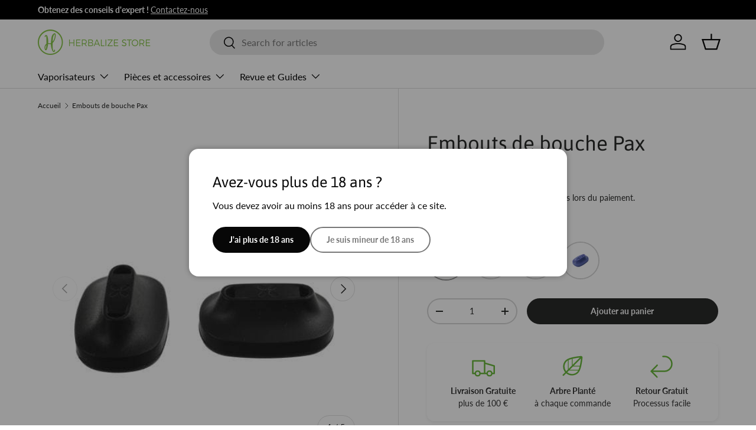

--- FILE ---
content_type: text/html; charset=utf-8
request_url: https://herbalizestore.fr/products/pax-2-3-raised-mouthpieces
body_size: 36402
content:
<!doctype html>
<html class="no-js" lang="fr" dir="ltr">
<head><meta charset="utf-8">
<meta name="viewport" content="width=device-width,initial-scale=1">
<title>Embouts Pax - Meilleur Prix &ndash; Herbalize Store EU</title><link rel="canonical" href="https://herbalizestore.fr/products/pax-2-3-raised-mouthpieces"><link rel="icon" href="//herbalizestore.fr/cdn/shop/files/fav-01_small_Herbalize_Logo_748f1bdb-df1d-44a3-aaf4-9f92e5d58530.png?crop=center&height=48&v=1707387084&width=48" type="image/png">
  <link rel="apple-touch-icon" href="//herbalizestore.fr/cdn/shop/files/fav-01_small_Herbalize_Logo_748f1bdb-df1d-44a3-aaf4-9f92e5d58530.png?crop=center&height=180&v=1707387084&width=180"><meta name="description" content="Ceci est un ensemble de 2 embouts surélevés pour le vaporisateur PAX Plus, PAX Mini, PAX 3 ou PAX 2. Bienvenue dans le magasin Herbalize."><meta property="og:site_name" content="Herbalize Store EU">
<meta property="og:url" content="https://herbalizestore.fr/products/pax-2-3-raised-mouthpieces">
<meta property="og:title" content="Embouts Pax - Meilleur Prix">
<meta property="og:type" content="product">
<meta property="og:description" content="Ceci est un ensemble de 2 embouts surélevés pour le vaporisateur PAX Plus, PAX Mini, PAX 3 ou PAX 2. Bienvenue dans le magasin Herbalize."><meta property="og:image" content="http://herbalizestore.fr/cdn/shop/products/pax-3-raised-mouthpieces-spare.jpg?crop=center&height=1200&v=1629476443&width=1200">
  <meta property="og:image:secure_url" content="https://herbalizestore.fr/cdn/shop/products/pax-3-raised-mouthpieces-spare.jpg?crop=center&height=1200&v=1629476443&width=1200">
  <meta property="og:image:width" content="500">
  <meta property="og:image:height" content="500"><meta property="og:price:amount" content="11.37">
  <meta property="og:price:currency" content="EUR"><meta name="twitter:site" content="@herbalizestore"><meta name="twitter:card" content="summary_large_image">
<meta name="twitter:title" content="Embouts Pax - Meilleur Prix">
<meta name="twitter:description" content="Ceci est un ensemble de 2 embouts surélevés pour le vaporisateur PAX Plus, PAX Mini, PAX 3 ou PAX 2. Bienvenue dans le magasin Herbalize.">
<link rel="preload" href="//herbalizestore.fr/cdn/shop/t/22/assets/main.css?v=183424116845914308391748035472" as="style"><style data-shopify>
@font-face {
  font-family: Lato;
  font-weight: 400;
  font-style: normal;
  font-display: swap;
  src: url("//herbalizestore.fr/cdn/fonts/lato/lato_n4.c3b93d431f0091c8be23185e15c9d1fee1e971c5.woff2") format("woff2"),
       url("//herbalizestore.fr/cdn/fonts/lato/lato_n4.d5c00c781efb195594fd2fd4ad04f7882949e327.woff") format("woff");
}
@font-face {
  font-family: Lato;
  font-weight: 700;
  font-style: normal;
  font-display: swap;
  src: url("//herbalizestore.fr/cdn/fonts/lato/lato_n7.900f219bc7337bc57a7a2151983f0a4a4d9d5dcf.woff2") format("woff2"),
       url("//herbalizestore.fr/cdn/fonts/lato/lato_n7.a55c60751adcc35be7c4f8a0313f9698598612ee.woff") format("woff");
}
@font-face {
  font-family: Lato;
  font-weight: 400;
  font-style: italic;
  font-display: swap;
  src: url("//herbalizestore.fr/cdn/fonts/lato/lato_i4.09c847adc47c2fefc3368f2e241a3712168bc4b6.woff2") format("woff2"),
       url("//herbalizestore.fr/cdn/fonts/lato/lato_i4.3c7d9eb6c1b0a2bf62d892c3ee4582b016d0f30c.woff") format("woff");
}
@font-face {
  font-family: Lato;
  font-weight: 700;
  font-style: italic;
  font-display: swap;
  src: url("//herbalizestore.fr/cdn/fonts/lato/lato_i7.16ba75868b37083a879b8dd9f2be44e067dfbf92.woff2") format("woff2"),
       url("//herbalizestore.fr/cdn/fonts/lato/lato_i7.4c07c2b3b7e64ab516aa2f2081d2bb0366b9dce8.woff") format("woff");
}
@font-face {
  font-family: Asap;
  font-weight: 400;
  font-style: normal;
  font-display: swap;
  src: url("//herbalizestore.fr/cdn/fonts/asap/asap_n4.994be5d5211fe3b2dda4ebd41cf2b04f4dfe140e.woff2") format("woff2"),
       url("//herbalizestore.fr/cdn/fonts/asap/asap_n4.e7f26429238df8651924f4a97a5e9467c7cf683b.woff") format("woff");
}
@font-face {
  font-family: Lato;
  font-weight: 400;
  font-style: normal;
  font-display: swap;
  src: url("//herbalizestore.fr/cdn/fonts/lato/lato_n4.c3b93d431f0091c8be23185e15c9d1fee1e971c5.woff2") format("woff2"),
       url("//herbalizestore.fr/cdn/fonts/lato/lato_n4.d5c00c781efb195594fd2fd4ad04f7882949e327.woff") format("woff");
}
:root {
      --bg-color: 255 255 255 / 1.0;
      --bg-color-og: 255 255 255 / 1.0;
      --heading-color: 42 43 42;
      --text-color: 42 43 42;
      --text-color-og: 42 43 42;
      --scrollbar-color: 42 43 42;
      --link-color: 42 43 42;
      --link-color-og: 42 43 42;
      --star-color: 255 159 28;--swatch-border-color-default: 212 213 212;
        --swatch-border-color-active: 149 149 149;
        --swatch-card-size: 24px;
        --swatch-variant-picker-size: 64px;--color-scheme-1-bg: 244 244 244 / 1.0;
      --color-scheme-1-grad: linear-gradient(180deg, rgba(244, 244, 244, 1), rgba(244, 244, 244, 1) 100%);
      --color-scheme-1-heading: 42 43 42;
      --color-scheme-1-text: 42 43 42;
      --color-scheme-1-btn-bg: 107 184 62;
      --color-scheme-1-btn-text: 255 255 255;
      --color-scheme-1-btn-bg-hover: 138 199 102;--color-scheme-2-bg: 42 43 42 / 1.0;
      --color-scheme-2-grad: linear-gradient(225deg, rgba(51, 59, 67, 0.88) 8%, rgba(41, 47, 54, 1) 56%, rgba(20, 20, 20, 1) 92%);
      --color-scheme-2-heading: 107 184 62;
      --color-scheme-2-text: 255 255 255;
      --color-scheme-2-btn-bg: 107 184 62;
      --color-scheme-2-btn-text: 255 255 255;
      --color-scheme-2-btn-bg-hover: 138 199 102;--color-scheme-3-bg: 255 255 255 / 1.0;
      --color-scheme-3-grad: ;
      --color-scheme-3-heading: 107 184 62;
      --color-scheme-3-text: 107 184 62;
      --color-scheme-3-btn-bg: 107 184 62;
      --color-scheme-3-btn-text: 255 255 255;
      --color-scheme-3-btn-bg-hover: 138 199 102;

      --drawer-bg-color: 255 255 255 / 1.0;
      --drawer-text-color: 42 43 42;

      --panel-bg-color: 244 244 244 / 1.0;
      --panel-heading-color: 42 43 42;
      --panel-text-color: 42 43 42;

      --in-stock-text-color: 44 126 63;
      --low-stock-text-color: 210 134 26;
      --very-low-stock-text-color: 180 12 28;
      --no-stock-text-color: 119 119 119;
      --no-stock-backordered-text-color: 119 119 119;

      --error-bg-color: 252 237 238;
      --error-text-color: 180 12 28;
      --success-bg-color: 232 246 234;
      --success-text-color: 44 126 63;
      --info-bg-color: 228 237 250;
      --info-text-color: 26 102 210;

      --heading-font-family: Asap, sans-serif;
      --heading-font-style: normal;
      --heading-font-weight: 400;
      --heading-scale-start: 2;

      --navigation-font-family: Lato, sans-serif;
      --navigation-font-style: normal;
      --navigation-font-weight: 400;--heading-text-transform: none;
--subheading-text-transform: none;
      --body-font-family: Lato, sans-serif;
      --body-font-style: normal;
      --body-font-weight: 400;
      --body-font-size: 16;

      --section-gap: 48;
      --heading-gap: calc(8 * var(--space-unit));--grid-column-gap: 20px;--btn-bg-color: 42 43 42;
      --btn-bg-hover-color: 82 83 82;
      --btn-text-color: 255 255 255;
      --btn-bg-color-og: 42 43 42;
      --btn-text-color-og: 255 255 255;
      --btn-alt-bg-color: 255 255 255;
      --btn-alt-bg-alpha: 1.0;
      --btn-alt-text-color: 42 43 42;
      --btn-border-width: 2px;
      --btn-padding-y: 12px;

      
      --btn-border-radius: 28px;
      

      --btn-lg-border-radius: 50%;
      --btn-icon-border-radius: 50%;
      --input-with-btn-inner-radius: var(--btn-border-radius);

      --input-bg-color: 255 255 255 / 1.0;
      --input-text-color: 42 43 42;
      --input-border-width: 2px;
      --input-border-radius: 26px;
      --textarea-border-radius: 12px;
      --input-border-radius: 28px;
      --input-lg-border-radius: 34px;
      --input-bg-color-diff-3: #f7f7f7;
      --input-bg-color-diff-6: #f0f0f0;

      --modal-border-radius: 16px;
      --modal-overlay-color: 0 0 0;
      --modal-overlay-opacity: 0.4;
      --drawer-border-radius: 16px;
      --overlay-border-radius: 0px;

      --custom-label-bg-color: 13 44 84;
      --custom-label-text-color: 255 255 255;--sale-label-bg-color: 22 187 57;
      --sale-label-text-color: 255 255 255;--sold-out-label-bg-color: 255 59 77;
      --sold-out-label-text-color: 255 255 255;--new-label-bg-color: 42 43 42;
      --new-label-text-color: 255 255 255;--preorder-label-bg-color: 0 166 237;
      --preorder-label-text-color: 255 255 255;

      --collection-label-color: 0 126 18;

      --page-width: 1260px;
      --gutter-sm: 20px;
      --gutter-md: 32px;
      --gutter-lg: 64px;

      --payment-terms-bg-color: #ffffff;

      --coll-card-bg-color: #F9F9F9;
      --coll-card-border-color: #f2f2f2;

      --card-highlight-bg-color: #F9F9F9;
      --card-highlight-text-color: 85 85 85;
      --card-highlight-border-color: #E1E1E1;

      --reading-width: 48em;
    }

    @media (max-width: 769px) {
      :root {
        --reading-width: 36em;
      }
    }
  </style><link rel="stylesheet" href="//herbalizestore.fr/cdn/shop/t/22/assets/main.css?v=183424116845914308391748035472">
  <script src="//herbalizestore.fr/cdn/shop/t/22/assets/main.js?v=76476094356780495751745447523" defer="defer"></script><link rel="preload" href="//herbalizestore.fr/cdn/fonts/lato/lato_n4.c3b93d431f0091c8be23185e15c9d1fee1e971c5.woff2" as="font" type="font/woff2" crossorigin fetchpriority="high"><link rel="preload" href="//herbalizestore.fr/cdn/fonts/asap/asap_n4.994be5d5211fe3b2dda4ebd41cf2b04f4dfe140e.woff2" as="font" type="font/woff2" crossorigin fetchpriority="high"><script>window.performance && window.performance.mark && window.performance.mark('shopify.content_for_header.start');</script><meta id="shopify-digital-wallet" name="shopify-digital-wallet" content="/49125032100/digital_wallets/dialog">
<link rel="alternate" hreflang="x-default" href="https://herbalizestore.ie/products/pax-2-3-raised-mouthpieces">
<link rel="alternate" hreflang="en" href="https://herbalizestore.ie/products/pax-2-3-raised-mouthpieces">
<link rel="alternate" hreflang="sv-SE" href="https://herbalizestore.se/products/pax-2-3-raised-mouthpieces">
<link rel="alternate" hreflang="de-DE" href="https://herbalizestore.de/products/pax-2-3-raised-mouthpieces">
<link rel="alternate" hreflang="fr-FR" href="https://herbalizestore.fr/products/pax-2-3-raised-mouthpieces">
<link rel="alternate" hreflang="es-ES" href="https://herbalizestore.es/products/pax-2-3-raised-mouthpieces">
<link rel="alternate" type="application/json+oembed" href="https://herbalizestore.fr/products/pax-2-3-raised-mouthpieces.oembed">
<script async="async" src="/checkouts/internal/preloads.js?locale=fr-FR"></script>
<script id="shopify-features" type="application/json">{"accessToken":"5cfbbf1e424cfe6045be353667287598","betas":["rich-media-storefront-analytics"],"domain":"herbalizestore.fr","predictiveSearch":true,"shopId":49125032100,"locale":"fr"}</script>
<script>var Shopify = Shopify || {};
Shopify.shop = "herbalize-store-ie.myshopify.com";
Shopify.locale = "fr";
Shopify.currency = {"active":"EUR","rate":"1.0"};
Shopify.country = "FR";
Shopify.theme = {"name":"Enterprise","id":179113787772,"schema_name":"Enterprise","schema_version":"1.6.2","theme_store_id":1657,"role":"main"};
Shopify.theme.handle = "null";
Shopify.theme.style = {"id":null,"handle":null};
Shopify.cdnHost = "herbalizestore.fr/cdn";
Shopify.routes = Shopify.routes || {};
Shopify.routes.root = "/";</script>
<script type="module">!function(o){(o.Shopify=o.Shopify||{}).modules=!0}(window);</script>
<script>!function(o){function n(){var o=[];function n(){o.push(Array.prototype.slice.apply(arguments))}return n.q=o,n}var t=o.Shopify=o.Shopify||{};t.loadFeatures=n(),t.autoloadFeatures=n()}(window);</script>
<script id="shop-js-analytics" type="application/json">{"pageType":"product"}</script>
<script defer="defer" async type="module" src="//herbalizestore.fr/cdn/shopifycloud/shop-js/modules/v2/client.init-shop-cart-sync_C7zOiP7n.fr.esm.js"></script>
<script defer="defer" async type="module" src="//herbalizestore.fr/cdn/shopifycloud/shop-js/modules/v2/chunk.common_CSlijhlg.esm.js"></script>
<script type="module">
  await import("//herbalizestore.fr/cdn/shopifycloud/shop-js/modules/v2/client.init-shop-cart-sync_C7zOiP7n.fr.esm.js");
await import("//herbalizestore.fr/cdn/shopifycloud/shop-js/modules/v2/chunk.common_CSlijhlg.esm.js");

  window.Shopify.SignInWithShop?.initShopCartSync?.({"fedCMEnabled":true,"windoidEnabled":true});

</script>
<script>(function() {
  var isLoaded = false;
  function asyncLoad() {
    if (isLoaded) return;
    isLoaded = true;
    var urls = ["https:\/\/static.klaviyo.com\/onsite\/js\/klaviyo.js?company_id=TPkHyf\u0026shop=herbalize-store-ie.myshopify.com","https:\/\/static.klaviyo.com\/onsite\/js\/klaviyo.js?company_id=TPkHyf\u0026shop=herbalize-store-ie.myshopify.com","https:\/\/static.klaviyo.com\/onsite\/js\/klaviyo.js?company_id=TPkHyf\u0026shop=herbalize-store-ie.myshopify.com","https:\/\/d1owz8ug8bf83z.cloudfront.net\/laundry-symbols\/\/js\/pdfgenerator.js?shop=herbalize-store-ie.myshopify.com"];
    for (var i = 0; i < urls.length; i++) {
      var s = document.createElement('script');
      s.type = 'text/javascript';
      s.async = true;
      s.src = urls[i];
      var x = document.getElementsByTagName('script')[0];
      x.parentNode.insertBefore(s, x);
    }
  };
  if(window.attachEvent) {
    window.attachEvent('onload', asyncLoad);
  } else {
    window.addEventListener('load', asyncLoad, false);
  }
})();</script>
<script id="__st">var __st={"a":49125032100,"offset":0,"reqid":"222ab612-29aa-46f3-8e40-c4bef0dc2899-1768419660","pageurl":"herbalizestore.fr\/products\/pax-2-3-raised-mouthpieces","u":"e8302a4fd824","p":"product","rtyp":"product","rid":5709390741668};</script>
<script>window.ShopifyPaypalV4VisibilityTracking = true;</script>
<script id="captcha-bootstrap">!function(){'use strict';const t='contact',e='account',n='new_comment',o=[[t,t],['blogs',n],['comments',n],[t,'customer']],c=[[e,'customer_login'],[e,'guest_login'],[e,'recover_customer_password'],[e,'create_customer']],r=t=>t.map((([t,e])=>`form[action*='/${t}']:not([data-nocaptcha='true']) input[name='form_type'][value='${e}']`)).join(','),a=t=>()=>t?[...document.querySelectorAll(t)].map((t=>t.form)):[];function s(){const t=[...o],e=r(t);return a(e)}const i='password',u='form_key',d=['recaptcha-v3-token','g-recaptcha-response','h-captcha-response',i],f=()=>{try{return window.sessionStorage}catch{return}},m='__shopify_v',_=t=>t.elements[u];function p(t,e,n=!1){try{const o=window.sessionStorage,c=JSON.parse(o.getItem(e)),{data:r}=function(t){const{data:e,action:n}=t;return t[m]||n?{data:e,action:n}:{data:t,action:n}}(c);for(const[e,n]of Object.entries(r))t.elements[e]&&(t.elements[e].value=n);n&&o.removeItem(e)}catch(o){console.error('form repopulation failed',{error:o})}}const l='form_type',E='cptcha';function T(t){t.dataset[E]=!0}const w=window,h=w.document,L='Shopify',v='ce_forms',y='captcha';let A=!1;((t,e)=>{const n=(g='f06e6c50-85a8-45c8-87d0-21a2b65856fe',I='https://cdn.shopify.com/shopifycloud/storefront-forms-hcaptcha/ce_storefront_forms_captcha_hcaptcha.v1.5.2.iife.js',D={infoText:'Protégé par hCaptcha',privacyText:'Confidentialité',termsText:'Conditions'},(t,e,n)=>{const o=w[L][v],c=o.bindForm;if(c)return c(t,g,e,D).then(n);var r;o.q.push([[t,g,e,D],n]),r=I,A||(h.body.append(Object.assign(h.createElement('script'),{id:'captcha-provider',async:!0,src:r})),A=!0)});var g,I,D;w[L]=w[L]||{},w[L][v]=w[L][v]||{},w[L][v].q=[],w[L][y]=w[L][y]||{},w[L][y].protect=function(t,e){n(t,void 0,e),T(t)},Object.freeze(w[L][y]),function(t,e,n,w,h,L){const[v,y,A,g]=function(t,e,n){const i=e?o:[],u=t?c:[],d=[...i,...u],f=r(d),m=r(i),_=r(d.filter((([t,e])=>n.includes(e))));return[a(f),a(m),a(_),s()]}(w,h,L),I=t=>{const e=t.target;return e instanceof HTMLFormElement?e:e&&e.form},D=t=>v().includes(t);t.addEventListener('submit',(t=>{const e=I(t);if(!e)return;const n=D(e)&&!e.dataset.hcaptchaBound&&!e.dataset.recaptchaBound,o=_(e),c=g().includes(e)&&(!o||!o.value);(n||c)&&t.preventDefault(),c&&!n&&(function(t){try{if(!f())return;!function(t){const e=f();if(!e)return;const n=_(t);if(!n)return;const o=n.value;o&&e.removeItem(o)}(t);const e=Array.from(Array(32),(()=>Math.random().toString(36)[2])).join('');!function(t,e){_(t)||t.append(Object.assign(document.createElement('input'),{type:'hidden',name:u})),t.elements[u].value=e}(t,e),function(t,e){const n=f();if(!n)return;const o=[...t.querySelectorAll(`input[type='${i}']`)].map((({name:t})=>t)),c=[...d,...o],r={};for(const[a,s]of new FormData(t).entries())c.includes(a)||(r[a]=s);n.setItem(e,JSON.stringify({[m]:1,action:t.action,data:r}))}(t,e)}catch(e){console.error('failed to persist form',e)}}(e),e.submit())}));const S=(t,e)=>{t&&!t.dataset[E]&&(n(t,e.some((e=>e===t))),T(t))};for(const o of['focusin','change'])t.addEventListener(o,(t=>{const e=I(t);D(e)&&S(e,y())}));const B=e.get('form_key'),M=e.get(l),P=B&&M;t.addEventListener('DOMContentLoaded',(()=>{const t=y();if(P)for(const e of t)e.elements[l].value===M&&p(e,B);[...new Set([...A(),...v().filter((t=>'true'===t.dataset.shopifyCaptcha))])].forEach((e=>S(e,t)))}))}(h,new URLSearchParams(w.location.search),n,t,e,['guest_login'])})(!0,!0)}();</script>
<script integrity="sha256-4kQ18oKyAcykRKYeNunJcIwy7WH5gtpwJnB7kiuLZ1E=" data-source-attribution="shopify.loadfeatures" defer="defer" src="//herbalizestore.fr/cdn/shopifycloud/storefront/assets/storefront/load_feature-a0a9edcb.js" crossorigin="anonymous"></script>
<script data-source-attribution="shopify.dynamic_checkout.dynamic.init">var Shopify=Shopify||{};Shopify.PaymentButton=Shopify.PaymentButton||{isStorefrontPortableWallets:!0,init:function(){window.Shopify.PaymentButton.init=function(){};var t=document.createElement("script");t.src="https://herbalizestore.fr/cdn/shopifycloud/portable-wallets/latest/portable-wallets.fr.js",t.type="module",document.head.appendChild(t)}};
</script>
<script data-source-attribution="shopify.dynamic_checkout.buyer_consent">
  function portableWalletsHideBuyerConsent(e){var t=document.getElementById("shopify-buyer-consent"),n=document.getElementById("shopify-subscription-policy-button");t&&n&&(t.classList.add("hidden"),t.setAttribute("aria-hidden","true"),n.removeEventListener("click",e))}function portableWalletsShowBuyerConsent(e){var t=document.getElementById("shopify-buyer-consent"),n=document.getElementById("shopify-subscription-policy-button");t&&n&&(t.classList.remove("hidden"),t.removeAttribute("aria-hidden"),n.addEventListener("click",e))}window.Shopify?.PaymentButton&&(window.Shopify.PaymentButton.hideBuyerConsent=portableWalletsHideBuyerConsent,window.Shopify.PaymentButton.showBuyerConsent=portableWalletsShowBuyerConsent);
</script>
<script data-source-attribution="shopify.dynamic_checkout.cart.bootstrap">document.addEventListener("DOMContentLoaded",(function(){function t(){return document.querySelector("shopify-accelerated-checkout-cart, shopify-accelerated-checkout")}if(t())Shopify.PaymentButton.init();else{new MutationObserver((function(e,n){t()&&(Shopify.PaymentButton.init(),n.disconnect())})).observe(document.body,{childList:!0,subtree:!0})}}));
</script>
<script id='scb4127' type='text/javascript' async='' src='https://herbalizestore.fr/cdn/shopifycloud/privacy-banner/storefront-banner.js'></script><script id="sections-script" data-sections="header,footer" defer="defer" src="//herbalizestore.fr/cdn/shop/t/22/compiled_assets/scripts.js?12656"></script>
<script>window.performance && window.performance.mark && window.performance.mark('shopify.content_for_header.end');</script>
<link rel="alternate" hreflang="en-gb" href="https://herbalizestore.co.uk/products/pax-2-3-raised-mouthpieces" />



  <script>document.documentElement.className = document.documentElement.className.replace('no-js', 'js');</script><!-- CC Custom Head Start --><meta name="google-site-verification" content="lbAfTl7zqX4Fc9w56Gzeq-0CqLN2gm-GeAyyOtV88rU">
    <meta name="google-site-verification" content="MW8iOySRRyO1dkW0bMEu8BvRKwReAoSIfQpog9EtJnE">
    <meta name="google-site-verification" content="3ddDAOROIP8dzI0RZj-eLuyafdRB9DYjQ1g65Ys7l5U">
    <meta name="google-site-verification" content="E_gBiRDghKUCz-Kv47vPIIpDptPC1aApn5n3Vnfz7H4">
    <meta name="google-site-verification" content="S61rO4rMxXDL2L2Y8w8ZeD8MgXYnnA8EfE1PnqQwvIw"><!-- CC Custom Head End --><!-- Clarity Custom  Start -->
<script type="text/javascript">
    (function(c,l,a,r,i,t,y){
        c[a]=c[a]||function(){(c[a].q=c[a].q||[]).push(arguments)};
        t=l.createElement(r);t.async=1;t.src="https://www.clarity.ms/tag/"+i;
        y=l.getElementsByTagName(r)[0];y.parentNode.insertBefore(t,y);
    })(window, document, "clarity", "script", "rq6xi01qvv");
</script>
    <!-- Clarity Custom  End -->

    <link rel="icon" href="//herbalizestore.fr/cdn/shop/t/22/assets/favicon.ico?v=18017778977501762081756503773" type="image/x-icon" />
    <link rel="icon" href="https://cdn.shopify.com/s/files/1/2558/2688/files/fav-01.png?v=1613156625" type="image/png" />
<link rel="shortcut icon" href="https://cdn.shopify.com/s/files/1/2558/2688/files/fav-01.png?v=1613156625" type="image/png" />


<!-- BEGIN app block: shopify://apps/t-lab-ai-language-translate/blocks/language_switcher/b5b83690-efd4-434d-8c6a-a5cef4019faf --><!-- BEGIN app snippet: switcher_styling -->

<link href="//cdn.shopify.com/extensions/019bb762-7264-7b99-8d86-32684349d784/content-translation-297/assets/advanced-switcher.css" rel="stylesheet" type="text/css" media="all" />

<style>
  .tl-switcher-container.tl-custom-position {
    border-width: 1px;
    border-style: solid;
    border-color: #000000;
    background-color: #ffffff;
  }

  .tl-custom-position.top-right {
    top: 55px;
    right: 20px;
    bottom: auto;
    left: auto;
  }

  .tl-custom-position.top-left {
    top: 55px;
    right: auto;
    bottom: auto;
    left: 20px;
  }

  .tl-custom-position.bottom-left {
    position: fixed;
    top: auto;
    right: auto;
    bottom: 100px;
    left: 20px;
  }

  .tl-custom-position.bottom-right {
    position: fixed;
    top: auto;
    right: 20px;
    bottom: 100px;
    left: auto;
  }

  .tl-custom-position > div {
    font-size: 14px;
    color: #5c5c5c;
  }

  .tl-custom-position .tl-label {
    color: #5c5c5c;
  }

  .tl-dropdown,
  .tl-overlay,
  .tl-options {
    display: none;
  }

  .tl-dropdown.bottom-right,
  .tl-dropdown.bottom-left {
    bottom: 100%;
    top: auto;
  }

  .tl-dropdown.top-right,
  .tl-dropdown.bottom-right {
    right: 0;
    left: auto;
  }

  .tl-options.bottom-right,
  .tl-options.bottom-left {
    bottom: 100%;
    top: auto;
  }

  .tl-options.top-right,
  .tl-options.bottom-right {
    right: 0;
    left: auto;
  }

  div:not(.tl-inner) > .tl-switcher .tl-select,
  div.tl-selections {
    border-width: 0px;
  }

  

  
</style>
<!-- END app snippet -->

<script type="text/template" id="tl-switcher-template">
  <div class="tl-switcher-container hidden ">
    
        <!-- BEGIN app snippet: custom_currency_form --><div class="tl-switcher tl-currency">
  <div class="tl-select tl-currency-select">
    
      
        <img
          class="tl-flag"
          loading="lazy"
          width="20"
          height="18"
          alt="Currency slector country flag"
          src="https://cdn.shopify.com/extensions/019bb762-7264-7b99-8d86-32684349d784/content-translation-297/assets/placeholder.svg"
        >
      
      <span class="tl-label"></span>
    
  </div>
  <ul class="tl-options " role="list"></ul>
</div>
<!-- END app snippet -->

      
    <!-- BEGIN app snippet: language_form2 --><div class="tl-languages-unwrap" style="display: none;"><form method="post" action="/localization" id="localization_form" accept-charset="UTF-8" class="shopify-localization-form" enctype="multipart/form-data"><input type="hidden" name="form_type" value="localization" /><input type="hidden" name="utf8" value="✓" /><input type="hidden" name="_method" value="put" /><input type="hidden" name="return_to" value="/products/pax-2-3-raised-mouthpieces" />
    <ul class="tl-options" role="list">
      
          <li
            class="tl-option active"
            data-value="fr"
          >
                <span class="tl-label tl-name" for="français">français</span>
          </li>
      
    </ul>
    <input type="hidden" name="country_code" value="FR">
    <input type="hidden" name="language_code" value="fr"></form>
</div>
<!-- END app snippet -->
  </div>
</script>

<!-- BEGIN app snippet: switcher_init_script --><script>
  "use strict";
  (()=>{let s="tlSwitcherReady",l="hidden";function c(i,r,t=0){var e=i.map(function(e){return document.querySelector(e)});if(e.every(function(e){return!!e}))r(e);else{let e=new MutationObserver(function(e,t){var n=i.map(function(e){return document.querySelector(e)});n.every(function(e){return!!e})&&(t.disconnect(),r(n))});e.observe(document.documentElement,{childList:!0,subtree:!0}),0<t&&setTimeout(function(){e.disconnect()},t)}}let a=function(c,a){return function(t){var n=t[0],i=t[1];if(n&&i){var r=n.cloneNode(!0);let e=!1;switch(a){case"before":var o=i.parentElement;o&&(o.insertBefore(r,i),e=!0);break;case"after":o=i.parentElement;o&&(o.insertBefore(r,i.nextSibling),e=!0);break;case"in-element-prepend":o=i.firstChild;i.insertBefore(r,o),e=!0;break;case"in-element":i.appendChild(r),e=!0}e&&(r instanceof HTMLElement&&(r.classList.add(c),r.classList.remove(l)),t=new CustomEvent(s,{detail:{switcherElement:r}}),document.dispatchEvent(t))}}};function r(e){switch(e.switcherPosition){case"header":t=e.switcherPrototypeSelector,i=e.headerRelativePosition,r=e.mobileRefElement,o=e.mobileRelativePosition,(n=e.headerRefElement)&&n.split(",").map(e=>e.trim()).filter(Boolean).forEach(e=>{c([t,e],a("desktop",i),3e3)}),r&&r.split(",").map(e=>e.trim()).filter(Boolean).forEach(e=>{c([t,e],a("mobile",o))});break;case"custom":n=e.switcherPrototypeSelector,(n=document.querySelector(n))&&(n.classList.add("tl-custom-position"),n.classList.remove(l),n=new CustomEvent(s,{detail:{switcherElement:n}}),document.dispatchEvent(n))}var t,n,i,r,o}void 0===window.TranslationLab&&(window.TranslationLab={}),window.TranslationLab.Switcher={configure:function(i){c(["body"],e=>{var t,n=document.getElementById("tl-switcher-template");n&&((t=document.createElement("div")).innerHTML=n.innerHTML,n=t.querySelector(".tl-switcher-container"))&&(t=n.cloneNode(!0),e[0])&&e[0].appendChild(t),r(i)})}}})();
</script><!-- END app snippet -->

<script>
  (function () {

    var enabledShopCurrenciesJson = '[{"name":"Euro","iso_code":"EUR","symbol":"€"}]';
    var availableCountriesJson = '[{"name":"Allemagne","iso_code":"DE","currency_code":"EUR"},{"name":"Andorre","iso_code":"AD","currency_code":"EUR"},{"name":"Arménie","iso_code":"AM","currency_code":"EUR"},{"name":"Australie","iso_code":"AU","currency_code":"EUR"},{"name":"Autriche","iso_code":"AT","currency_code":"EUR"},{"name":"Bahreïn","iso_code":"BH","currency_code":"EUR"},{"name":"Belgique","iso_code":"BE","currency_code":"EUR"},{"name":"Biélorussie","iso_code":"BY","currency_code":"EUR"},{"name":"Bulgarie","iso_code":"BG","currency_code":"EUR"},{"name":"Chypre","iso_code":"CY","currency_code":"EUR"},{"name":"Croatie","iso_code":"HR","currency_code":"EUR"},{"name":"Danemark","iso_code":"DK","currency_code":"EUR"},{"name":"Espagne","iso_code":"ES","currency_code":"EUR"},{"name":"Estonie","iso_code":"EE","currency_code":"EUR"},{"name":"État de la Cité du Vatican","iso_code":"VA","currency_code":"EUR"},{"name":"Finlande","iso_code":"FI","currency_code":"EUR"},{"name":"France","iso_code":"FR","currency_code":"EUR"},{"name":"Géorgie","iso_code":"GE","currency_code":"EUR"},{"name":"Gibraltar","iso_code":"GI","currency_code":"EUR"},{"name":"Grèce","iso_code":"GR","currency_code":"EUR"},{"name":"Guernesey","iso_code":"GG","currency_code":"EUR"},{"name":"Hongrie","iso_code":"HU","currency_code":"EUR"},{"name":"Îles Féroé","iso_code":"FO","currency_code":"EUR"},{"name":"Irlande","iso_code":"IE","currency_code":"EUR"},{"name":"Italie","iso_code":"IT","currency_code":"EUR"},{"name":"Jersey","iso_code":"JE","currency_code":"EUR"},{"name":"Lettonie","iso_code":"LV","currency_code":"EUR"},{"name":"Liechtenstein","iso_code":"LI","currency_code":"EUR"},{"name":"Lituanie","iso_code":"LT","currency_code":"EUR"},{"name":"Luxembourg","iso_code":"LU","currency_code":"EUR"},{"name":"Malte","iso_code":"MT","currency_code":"EUR"},{"name":"Monaco","iso_code":"MC","currency_code":"EUR"},{"name":"Norvège","iso_code":"NO","currency_code":"EUR"},{"name":"Pays-Bas","iso_code":"NL","currency_code":"EUR"},{"name":"Pologne","iso_code":"PL","currency_code":"EUR"},{"name":"Portugal","iso_code":"PT","currency_code":"EUR"},{"name":"Roumanie","iso_code":"RO","currency_code":"EUR"},{"name":"Royaume-Uni","iso_code":"GB","currency_code":"EUR"},{"name":"Serbie","iso_code":"RS","currency_code":"EUR"},{"name":"Slovaquie","iso_code":"SK","currency_code":"EUR"},{"name":"Slovénie","iso_code":"SI","currency_code":"EUR"},{"name":"Suède","iso_code":"SE","currency_code":"EUR"},{"name":"Suisse","iso_code":"CH","currency_code":"EUR"},{"name":"Tchéquie","iso_code":"CZ","currency_code":"EUR"},{"name":"Ukraine","iso_code":"UA","currency_code":"EUR"}]';

    if (typeof window.TranslationLab === 'undefined') {
      window.TranslationLab = {};
    }

    window.TranslationLab.CurrencySettings = {
      themeMoneyFormat: "\u003cspan class=\"tlab-currency-format\"\u003e€{{amount}}\u003c\/span\u003e",
      themeMoneyWithCurrencyFormat: "\u003cspan class=\"tlab-currency-format\"\u003e€{{amount}} EUR\u003c\/span\u003e",
      format: 'money_with_currency_format',
      isRtl: false
    };

    window.TranslationLab.switcherSettings = {
      switcherMode: 'custom_currency',
      labelType: 'language-name',
      showFlags: true,
      useSwitcherIcon: false,
      imgFileTemplate: 'https://cdn.shopify.com/extensions/019bb762-7264-7b99-8d86-32684349d784/content-translation-297/assets/[country-code].svg',

      isModal: false,

      currencyFormatClass: 'span.money, span.tlab-currency-format, .price-item, .price, .price-sale, .price-compare, .product__price, .product__price--sale, .product__price--old, .jsPrice',
      shopCurrencyCode: "EUR" || "EUR",

      langCurrencies: [{"languageCode":"de","currencies":[{"code":"EUR"}]},{"languageCode":"en","currencies":[{"code":"EUR"}]},{"languageCode":"sv","currencies":[{"code":"SEK"}]},{"languageCode":"es","currencies":[{"code":"EUR"}]},{"languageCode":"fr","currencies":[{"code":"EUR"}]}],

      currentLocale: 'fr',
      languageList: JSON.parse("[{\r\n\"name\": \"français\",\r\n\"endonym_name\": \"français\",\r\n\"iso_code\": \"fr\",\r\n\"display_code\": \"fr\",\r\n\"primary\": false,\"flag\": \"https:\/\/cdn.shopify.com\/extensions\/019bb762-7264-7b99-8d86-32684349d784\/content-translation-297\/assets\/fr.svg\",\r\n\"region\": null,\r\n\"regions\": null,\r\n\"root_url\": \"\\\/\"\r\n}]"),

      currentCountry: 'FR',
      availableCountries: JSON.parse(availableCountriesJson),

      enabledShopCurrencies: JSON.parse(enabledShopCurrenciesJson),

      addNoRedirect: false,
      addLanguageCode: false,
    };

    function getShopifyThemeName() {
      if (window.Shopify && window.Shopify.theme && window.Shopify.theme.name) {
        return window.Shopify.theme.name.toLowerCase();
      }
      return null;
    }

    function find(collection, predicate) {
      for (var i = 0; i < collection.length; i++) {
        if (predicate(collection[i])) {
          return collection[i];
        }
      }
      return null;
    }

    function getCurrenciesForLanguage(languageCode, languageCurrencies, defaultCurrencyCode) {
      if (!languageCode || !languageCurrencies) {
        return {
          languageCode: '',
          currencies: [{ code: defaultCurrencyCode }]
        };
      }
      const langCodePart = languageCode.split('-')[0];
      const langCurrencyMapping = find(languageCurrencies, function(x) { return x.languageCode === languageCode || x.languageCode === langCodePart; });
      const defaultCurrenciesForLanguage = {
        languageCode: languageCode,
        currencies: [{ code: defaultCurrencyCode }]
      };
      return langCurrencyMapping ?? defaultCurrenciesForLanguage;
    }

    function findCurrencyForLanguage(langCurrencies, languageCode, currencyCode, defaultCurrencyCode) {
      if (!languageCode) return null
      const langCurrencyMapping = getCurrenciesForLanguage(languageCode, langCurrencies, defaultCurrencyCode);
      if (!currencyCode)  return langCurrencyMapping.currencies[0];
      const currency = find(langCurrencyMapping.currencies, function(currency) { return currency.code === currencyCode; });
      if (!currency) return langCurrencyMapping.currencies[0];
      return currency;
    }

    function getCurrentCurrencyCode(languageCurrencies, language, shopCurrencyCode) {
      const queryParamCurrencyCode = getQueryParam('currency');
      if (queryParamCurrencyCode) {
        window.TranslationLab.currencyCookie.write(queryParamCurrencyCode.toUpperCase());
        deleteQueryParam('currency');
      }

      const savedCurrencyCode = window.TranslationLab.currencyCookie.read() ?? null;
      const currencyForCurrentLanguage = findCurrencyForLanguage(languageCurrencies, language.iso_code, savedCurrencyCode, shopCurrencyCode);
      return currencyForCurrentLanguage ? currencyForCurrentLanguage.code : shopCurrencyCode;
    }

    function getQueryParam(param) {
      const queryString = window.location.search;
      const urlParams = new URLSearchParams(queryString);
      const paramValue = urlParams.get(param);
      return paramValue;
    }

    function deleteQueryParam(param) {
      const url = new URL(window.location.href);
      url.searchParams.delete(param);
      window.history.replaceState({}, '', url.toString());
    }

    window.TranslationLab.currencyCookie = {
        name: 'translation-lab-currency',
        write: function (currency) {
            window.localStorage.setItem(this.name, currency);
        },
        read: function () {
            return window.localStorage.getItem(this.name);
        },
        destroy: function () {
            window.localStorage.removeItem(this.name);
        }
    }

    window.TranslationLab.currencyService = {
      getCurrenciesForLanguage: getCurrenciesForLanguage,
      findCurrencyForLanguage: findCurrencyForLanguage,
      getCurrentCurrencyCode: getCurrentCurrencyCode
    }

    var switcherOptions = {
      shopifyThemeName: getShopifyThemeName(),
      switcherPrototypeSelector: '.tl-switcher-container.hidden',
      switcherPosition: 'header',
      headerRefElement: '',
      headerRelativePosition: 'before',
      mobileRefElement: '',
      mobileRelativePosition: 'before',
    };

    window.TranslationLab.Switcher.configure(switcherOptions);

  })();
</script>

<script defer="defer" src="/services/javascripts/currencies.js" type="text/javascript"></script>
  <script defer="defer" src="https://cdn.shopify.com/extensions/019bb762-7264-7b99-8d86-32684349d784/content-translation-297/assets/advanced-switcher-currency.js" type="text/javascript"></script>
  <script defer="defer" src="https://cdn.shopify.com/extensions/019bb762-7264-7b99-8d86-32684349d784/content-translation-297/assets/advanced-currency-monitor.js" type="text/javascript"></script>

<script defer="defer" src="https://cdn.shopify.com/extensions/019bb762-7264-7b99-8d86-32684349d784/content-translation-297/assets/advanced-switcher.js" type="text/javascript"></script>


<!-- END app block --><link href="https://monorail-edge.shopifysvc.com" rel="dns-prefetch">
<script>(function(){if ("sendBeacon" in navigator && "performance" in window) {try {var session_token_from_headers = performance.getEntriesByType('navigation')[0].serverTiming.find(x => x.name == '_s').description;} catch {var session_token_from_headers = undefined;}var session_cookie_matches = document.cookie.match(/_shopify_s=([^;]*)/);var session_token_from_cookie = session_cookie_matches && session_cookie_matches.length === 2 ? session_cookie_matches[1] : "";var session_token = session_token_from_headers || session_token_from_cookie || "";function handle_abandonment_event(e) {var entries = performance.getEntries().filter(function(entry) {return /monorail-edge.shopifysvc.com/.test(entry.name);});if (!window.abandonment_tracked && entries.length === 0) {window.abandonment_tracked = true;var currentMs = Date.now();var navigation_start = performance.timing.navigationStart;var payload = {shop_id: 49125032100,url: window.location.href,navigation_start,duration: currentMs - navigation_start,session_token,page_type: "product"};window.navigator.sendBeacon("https://monorail-edge.shopifysvc.com/v1/produce", JSON.stringify({schema_id: "online_store_buyer_site_abandonment/1.1",payload: payload,metadata: {event_created_at_ms: currentMs,event_sent_at_ms: currentMs}}));}}window.addEventListener('pagehide', handle_abandonment_event);}}());</script>
<script id="web-pixels-manager-setup">(function e(e,d,r,n,o){if(void 0===o&&(o={}),!Boolean(null===(a=null===(i=window.Shopify)||void 0===i?void 0:i.analytics)||void 0===a?void 0:a.replayQueue)){var i,a;window.Shopify=window.Shopify||{};var t=window.Shopify;t.analytics=t.analytics||{};var s=t.analytics;s.replayQueue=[],s.publish=function(e,d,r){return s.replayQueue.push([e,d,r]),!0};try{self.performance.mark("wpm:start")}catch(e){}var l=function(){var e={modern:/Edge?\/(1{2}[4-9]|1[2-9]\d|[2-9]\d{2}|\d{4,})\.\d+(\.\d+|)|Firefox\/(1{2}[4-9]|1[2-9]\d|[2-9]\d{2}|\d{4,})\.\d+(\.\d+|)|Chrom(ium|e)\/(9{2}|\d{3,})\.\d+(\.\d+|)|(Maci|X1{2}).+ Version\/(15\.\d+|(1[6-9]|[2-9]\d|\d{3,})\.\d+)([,.]\d+|)( \(\w+\)|)( Mobile\/\w+|) Safari\/|Chrome.+OPR\/(9{2}|\d{3,})\.\d+\.\d+|(CPU[ +]OS|iPhone[ +]OS|CPU[ +]iPhone|CPU IPhone OS|CPU iPad OS)[ +]+(15[._]\d+|(1[6-9]|[2-9]\d|\d{3,})[._]\d+)([._]\d+|)|Android:?[ /-](13[3-9]|1[4-9]\d|[2-9]\d{2}|\d{4,})(\.\d+|)(\.\d+|)|Android.+Firefox\/(13[5-9]|1[4-9]\d|[2-9]\d{2}|\d{4,})\.\d+(\.\d+|)|Android.+Chrom(ium|e)\/(13[3-9]|1[4-9]\d|[2-9]\d{2}|\d{4,})\.\d+(\.\d+|)|SamsungBrowser\/([2-9]\d|\d{3,})\.\d+/,legacy:/Edge?\/(1[6-9]|[2-9]\d|\d{3,})\.\d+(\.\d+|)|Firefox\/(5[4-9]|[6-9]\d|\d{3,})\.\d+(\.\d+|)|Chrom(ium|e)\/(5[1-9]|[6-9]\d|\d{3,})\.\d+(\.\d+|)([\d.]+$|.*Safari\/(?![\d.]+ Edge\/[\d.]+$))|(Maci|X1{2}).+ Version\/(10\.\d+|(1[1-9]|[2-9]\d|\d{3,})\.\d+)([,.]\d+|)( \(\w+\)|)( Mobile\/\w+|) Safari\/|Chrome.+OPR\/(3[89]|[4-9]\d|\d{3,})\.\d+\.\d+|(CPU[ +]OS|iPhone[ +]OS|CPU[ +]iPhone|CPU IPhone OS|CPU iPad OS)[ +]+(10[._]\d+|(1[1-9]|[2-9]\d|\d{3,})[._]\d+)([._]\d+|)|Android:?[ /-](13[3-9]|1[4-9]\d|[2-9]\d{2}|\d{4,})(\.\d+|)(\.\d+|)|Mobile Safari.+OPR\/([89]\d|\d{3,})\.\d+\.\d+|Android.+Firefox\/(13[5-9]|1[4-9]\d|[2-9]\d{2}|\d{4,})\.\d+(\.\d+|)|Android.+Chrom(ium|e)\/(13[3-9]|1[4-9]\d|[2-9]\d{2}|\d{4,})\.\d+(\.\d+|)|Android.+(UC? ?Browser|UCWEB|U3)[ /]?(15\.([5-9]|\d{2,})|(1[6-9]|[2-9]\d|\d{3,})\.\d+)\.\d+|SamsungBrowser\/(5\.\d+|([6-9]|\d{2,})\.\d+)|Android.+MQ{2}Browser\/(14(\.(9|\d{2,})|)|(1[5-9]|[2-9]\d|\d{3,})(\.\d+|))(\.\d+|)|K[Aa][Ii]OS\/(3\.\d+|([4-9]|\d{2,})\.\d+)(\.\d+|)/},d=e.modern,r=e.legacy,n=navigator.userAgent;return n.match(d)?"modern":n.match(r)?"legacy":"unknown"}(),u="modern"===l?"modern":"legacy",c=(null!=n?n:{modern:"",legacy:""})[u],f=function(e){return[e.baseUrl,"/wpm","/b",e.hashVersion,"modern"===e.buildTarget?"m":"l",".js"].join("")}({baseUrl:d,hashVersion:r,buildTarget:u}),m=function(e){var d=e.version,r=e.bundleTarget,n=e.surface,o=e.pageUrl,i=e.monorailEndpoint;return{emit:function(e){var a=e.status,t=e.errorMsg,s=(new Date).getTime(),l=JSON.stringify({metadata:{event_sent_at_ms:s},events:[{schema_id:"web_pixels_manager_load/3.1",payload:{version:d,bundle_target:r,page_url:o,status:a,surface:n,error_msg:t},metadata:{event_created_at_ms:s}}]});if(!i)return console&&console.warn&&console.warn("[Web Pixels Manager] No Monorail endpoint provided, skipping logging."),!1;try{return self.navigator.sendBeacon.bind(self.navigator)(i,l)}catch(e){}var u=new XMLHttpRequest;try{return u.open("POST",i,!0),u.setRequestHeader("Content-Type","text/plain"),u.send(l),!0}catch(e){return console&&console.warn&&console.warn("[Web Pixels Manager] Got an unhandled error while logging to Monorail."),!1}}}}({version:r,bundleTarget:l,surface:e.surface,pageUrl:self.location.href,monorailEndpoint:e.monorailEndpoint});try{o.browserTarget=l,function(e){var d=e.src,r=e.async,n=void 0===r||r,o=e.onload,i=e.onerror,a=e.sri,t=e.scriptDataAttributes,s=void 0===t?{}:t,l=document.createElement("script"),u=document.querySelector("head"),c=document.querySelector("body");if(l.async=n,l.src=d,a&&(l.integrity=a,l.crossOrigin="anonymous"),s)for(var f in s)if(Object.prototype.hasOwnProperty.call(s,f))try{l.dataset[f]=s[f]}catch(e){}if(o&&l.addEventListener("load",o),i&&l.addEventListener("error",i),u)u.appendChild(l);else{if(!c)throw new Error("Did not find a head or body element to append the script");c.appendChild(l)}}({src:f,async:!0,onload:function(){if(!function(){var e,d;return Boolean(null===(d=null===(e=window.Shopify)||void 0===e?void 0:e.analytics)||void 0===d?void 0:d.initialized)}()){var d=window.webPixelsManager.init(e)||void 0;if(d){var r=window.Shopify.analytics;r.replayQueue.forEach((function(e){var r=e[0],n=e[1],o=e[2];d.publishCustomEvent(r,n,o)})),r.replayQueue=[],r.publish=d.publishCustomEvent,r.visitor=d.visitor,r.initialized=!0}}},onerror:function(){return m.emit({status:"failed",errorMsg:"".concat(f," has failed to load")})},sri:function(e){var d=/^sha384-[A-Za-z0-9+/=]+$/;return"string"==typeof e&&d.test(e)}(c)?c:"",scriptDataAttributes:o}),m.emit({status:"loading"})}catch(e){m.emit({status:"failed",errorMsg:(null==e?void 0:e.message)||"Unknown error"})}}})({shopId: 49125032100,storefrontBaseUrl: "https://herbalizestore.ie",extensionsBaseUrl: "https://extensions.shopifycdn.com/cdn/shopifycloud/web-pixels-manager",monorailEndpoint: "https://monorail-edge.shopifysvc.com/unstable/produce_batch",surface: "storefront-renderer",enabledBetaFlags: ["2dca8a86","a0d5f9d2"],webPixelsConfigList: [{"id":"2044297596","configuration":"{\"hashed_organization_id\":\"38efb96298b15478938e5e3122dd9554_v1\",\"app_key\":\"herbalize-store-ie\",\"allow_collect_personal_data\":\"true\"}","eventPayloadVersion":"v1","runtimeContext":"STRICT","scriptVersion":"c3e64302e4c6a915b615bb03ddf3784a","type":"APP","apiClientId":111542,"privacyPurposes":["ANALYTICS","MARKETING","SALE_OF_DATA"],"dataSharingAdjustments":{"protectedCustomerApprovalScopes":["read_customer_address","read_customer_email","read_customer_name","read_customer_personal_data","read_customer_phone"]}},{"id":"1993212284","configuration":"{\"subdomain\": \"herbalize-store-ie\"}","eventPayloadVersion":"v1","runtimeContext":"STRICT","scriptVersion":"3b2ebd05900ade53af350a1e59f367f9","type":"APP","apiClientId":1615517,"privacyPurposes":["ANALYTICS","MARKETING","SALE_OF_DATA"],"dataSharingAdjustments":{"protectedCustomerApprovalScopes":["read_customer_address","read_customer_email","read_customer_name","read_customer_personal_data","read_customer_phone"]}},{"id":"shopify-app-pixel","configuration":"{}","eventPayloadVersion":"v1","runtimeContext":"STRICT","scriptVersion":"0450","apiClientId":"shopify-pixel","type":"APP","privacyPurposes":["ANALYTICS","MARKETING"]},{"id":"shopify-custom-pixel","eventPayloadVersion":"v1","runtimeContext":"LAX","scriptVersion":"0450","apiClientId":"shopify-pixel","type":"CUSTOM","privacyPurposes":["ANALYTICS","MARKETING"]}],isMerchantRequest: false,initData: {"shop":{"name":"Herbalize Store EU","paymentSettings":{"currencyCode":"EUR"},"myshopifyDomain":"herbalize-store-ie.myshopify.com","countryCode":"GB","storefrontUrl":"https:\/\/herbalizestore.fr"},"customer":null,"cart":null,"checkout":null,"productVariants":[{"price":{"amount":11.37,"currencyCode":"EUR"},"product":{"title":"Embouts de bouche Pax","vendor":"PAX Labs","id":"5709390741668","untranslatedTitle":"Embouts de bouche Pax","url":"\/products\/pax-2-3-raised-mouthpieces","type":"Accessoires"},"id":"36331242356900","image":{"src":"\/\/herbalizestore.fr\/cdn\/shop\/products\/pax-3-raised-mouthpieces-spare.jpg?v=1629476443"},"sku":"2637","title":"Black","untranslatedTitle":"Black"},{"price":{"amount":11.37,"currencyCode":"EUR"},"product":{"title":"Embouts de bouche Pax","vendor":"PAX Labs","id":"5709390741668","untranslatedTitle":"Embouts de bouche Pax","url":"\/products\/pax-2-3-raised-mouthpieces","type":"Accessoires"},"id":"43777511162029","image":{"src":"\/\/herbalizestore.fr\/cdn\/shop\/files\/PAX-Raised-mouthpiece-Sage.jpg?v=1726758767"},"sku":"2379","title":"Sage","untranslatedTitle":"Sage"},{"price":{"amount":11.37,"currencyCode":"EUR"},"product":{"title":"Embouts de bouche Pax","vendor":"PAX Labs","id":"5709390741668","untranslatedTitle":"Embouts de bouche Pax","url":"\/products\/pax-2-3-raised-mouthpieces","type":"Accessoires"},"id":"43777511227565","image":{"src":"\/\/herbalizestore.fr\/cdn\/shop\/files\/PAX-Raised-mouthpiece-Elderberry.jpg?v=1726758767"},"sku":"2378","title":"Elderberry","untranslatedTitle":"Elderberry"},{"price":{"amount":11.37,"currencyCode":"EUR"},"product":{"title":"Embouts de bouche Pax","vendor":"PAX Labs","id":"5709390741668","untranslatedTitle":"Embouts de bouche Pax","url":"\/products\/pax-2-3-raised-mouthpieces","type":"Accessoires"},"id":"43777511260333","image":{"src":"\/\/herbalizestore.fr\/cdn\/shop\/files\/PAX-Raised-mouthpiece-Periwinkle.jpg?v=1726758768"},"sku":"2377","title":"Periwinkle","untranslatedTitle":"Periwinkle"}],"purchasingCompany":null},},"https://herbalizestore.fr/cdn","7cecd0b6w90c54c6cpe92089d5m57a67346",{"modern":"","legacy":""},{"shopId":"49125032100","storefrontBaseUrl":"https:\/\/herbalizestore.ie","extensionBaseUrl":"https:\/\/extensions.shopifycdn.com\/cdn\/shopifycloud\/web-pixels-manager","surface":"storefront-renderer","enabledBetaFlags":"[\"2dca8a86\", \"a0d5f9d2\"]","isMerchantRequest":"false","hashVersion":"7cecd0b6w90c54c6cpe92089d5m57a67346","publish":"custom","events":"[[\"page_viewed\",{}],[\"product_viewed\",{\"productVariant\":{\"price\":{\"amount\":11.37,\"currencyCode\":\"EUR\"},\"product\":{\"title\":\"Embouts de bouche Pax\",\"vendor\":\"PAX Labs\",\"id\":\"5709390741668\",\"untranslatedTitle\":\"Embouts de bouche Pax\",\"url\":\"\/products\/pax-2-3-raised-mouthpieces\",\"type\":\"Accessoires\"},\"id\":\"36331242356900\",\"image\":{\"src\":\"\/\/herbalizestore.fr\/cdn\/shop\/products\/pax-3-raised-mouthpieces-spare.jpg?v=1629476443\"},\"sku\":\"2637\",\"title\":\"Black\",\"untranslatedTitle\":\"Black\"}}]]"});</script><script>
  window.ShopifyAnalytics = window.ShopifyAnalytics || {};
  window.ShopifyAnalytics.meta = window.ShopifyAnalytics.meta || {};
  window.ShopifyAnalytics.meta.currency = 'EUR';
  var meta = {"product":{"id":5709390741668,"gid":"gid:\/\/shopify\/Product\/5709390741668","vendor":"PAX Labs","type":"Accessoires","handle":"pax-2-3-raised-mouthpieces","variants":[{"id":36331242356900,"price":1137,"name":"Embouts de bouche Pax - Black","public_title":"Black","sku":"2637"},{"id":43777511162029,"price":1137,"name":"Embouts de bouche Pax - Sage","public_title":"Sage","sku":"2379"},{"id":43777511227565,"price":1137,"name":"Embouts de bouche Pax - Elderberry","public_title":"Elderberry","sku":"2378"},{"id":43777511260333,"price":1137,"name":"Embouts de bouche Pax - Periwinkle","public_title":"Periwinkle","sku":"2377"}],"remote":false},"page":{"pageType":"product","resourceType":"product","resourceId":5709390741668,"requestId":"222ab612-29aa-46f3-8e40-c4bef0dc2899-1768419660"}};
  for (var attr in meta) {
    window.ShopifyAnalytics.meta[attr] = meta[attr];
  }
</script>
<script class="analytics">
  (function () {
    var customDocumentWrite = function(content) {
      var jquery = null;

      if (window.jQuery) {
        jquery = window.jQuery;
      } else if (window.Checkout && window.Checkout.$) {
        jquery = window.Checkout.$;
      }

      if (jquery) {
        jquery('body').append(content);
      }
    };

    var hasLoggedConversion = function(token) {
      if (token) {
        return document.cookie.indexOf('loggedConversion=' + token) !== -1;
      }
      return false;
    }

    var setCookieIfConversion = function(token) {
      if (token) {
        var twoMonthsFromNow = new Date(Date.now());
        twoMonthsFromNow.setMonth(twoMonthsFromNow.getMonth() + 2);

        document.cookie = 'loggedConversion=' + token + '; expires=' + twoMonthsFromNow;
      }
    }

    var trekkie = window.ShopifyAnalytics.lib = window.trekkie = window.trekkie || [];
    if (trekkie.integrations) {
      return;
    }
    trekkie.methods = [
      'identify',
      'page',
      'ready',
      'track',
      'trackForm',
      'trackLink'
    ];
    trekkie.factory = function(method) {
      return function() {
        var args = Array.prototype.slice.call(arguments);
        args.unshift(method);
        trekkie.push(args);
        return trekkie;
      };
    };
    for (var i = 0; i < trekkie.methods.length; i++) {
      var key = trekkie.methods[i];
      trekkie[key] = trekkie.factory(key);
    }
    trekkie.load = function(config) {
      trekkie.config = config || {};
      trekkie.config.initialDocumentCookie = document.cookie;
      var first = document.getElementsByTagName('script')[0];
      var script = document.createElement('script');
      script.type = 'text/javascript';
      script.onerror = function(e) {
        var scriptFallback = document.createElement('script');
        scriptFallback.type = 'text/javascript';
        scriptFallback.onerror = function(error) {
                var Monorail = {
      produce: function produce(monorailDomain, schemaId, payload) {
        var currentMs = new Date().getTime();
        var event = {
          schema_id: schemaId,
          payload: payload,
          metadata: {
            event_created_at_ms: currentMs,
            event_sent_at_ms: currentMs
          }
        };
        return Monorail.sendRequest("https://" + monorailDomain + "/v1/produce", JSON.stringify(event));
      },
      sendRequest: function sendRequest(endpointUrl, payload) {
        // Try the sendBeacon API
        if (window && window.navigator && typeof window.navigator.sendBeacon === 'function' && typeof window.Blob === 'function' && !Monorail.isIos12()) {
          var blobData = new window.Blob([payload], {
            type: 'text/plain'
          });

          if (window.navigator.sendBeacon(endpointUrl, blobData)) {
            return true;
          } // sendBeacon was not successful

        } // XHR beacon

        var xhr = new XMLHttpRequest();

        try {
          xhr.open('POST', endpointUrl);
          xhr.setRequestHeader('Content-Type', 'text/plain');
          xhr.send(payload);
        } catch (e) {
          console.log(e);
        }

        return false;
      },
      isIos12: function isIos12() {
        return window.navigator.userAgent.lastIndexOf('iPhone; CPU iPhone OS 12_') !== -1 || window.navigator.userAgent.lastIndexOf('iPad; CPU OS 12_') !== -1;
      }
    };
    Monorail.produce('monorail-edge.shopifysvc.com',
      'trekkie_storefront_load_errors/1.1',
      {shop_id: 49125032100,
      theme_id: 179113787772,
      app_name: "storefront",
      context_url: window.location.href,
      source_url: "//herbalizestore.fr/cdn/s/trekkie.storefront.55c6279c31a6628627b2ba1c5ff367020da294e2.min.js"});

        };
        scriptFallback.async = true;
        scriptFallback.src = '//herbalizestore.fr/cdn/s/trekkie.storefront.55c6279c31a6628627b2ba1c5ff367020da294e2.min.js';
        first.parentNode.insertBefore(scriptFallback, first);
      };
      script.async = true;
      script.src = '//herbalizestore.fr/cdn/s/trekkie.storefront.55c6279c31a6628627b2ba1c5ff367020da294e2.min.js';
      first.parentNode.insertBefore(script, first);
    };
    trekkie.load(
      {"Trekkie":{"appName":"storefront","development":false,"defaultAttributes":{"shopId":49125032100,"isMerchantRequest":null,"themeId":179113787772,"themeCityHash":"7503717663881181042","contentLanguage":"fr","currency":"EUR","eventMetadataId":"3a9b659e-d843-41f3-b85d-96452d920e2f"},"isServerSideCookieWritingEnabled":true,"monorailRegion":"shop_domain","enabledBetaFlags":["65f19447"]},"Session Attribution":{},"S2S":{"facebookCapiEnabled":false,"source":"trekkie-storefront-renderer","apiClientId":580111}}
    );

    var loaded = false;
    trekkie.ready(function() {
      if (loaded) return;
      loaded = true;

      window.ShopifyAnalytics.lib = window.trekkie;

      var originalDocumentWrite = document.write;
      document.write = customDocumentWrite;
      try { window.ShopifyAnalytics.merchantGoogleAnalytics.call(this); } catch(error) {};
      document.write = originalDocumentWrite;

      window.ShopifyAnalytics.lib.page(null,{"pageType":"product","resourceType":"product","resourceId":5709390741668,"requestId":"222ab612-29aa-46f3-8e40-c4bef0dc2899-1768419660","shopifyEmitted":true});

      var match = window.location.pathname.match(/checkouts\/(.+)\/(thank_you|post_purchase)/)
      var token = match? match[1]: undefined;
      if (!hasLoggedConversion(token)) {
        setCookieIfConversion(token);
        window.ShopifyAnalytics.lib.track("Viewed Product",{"currency":"EUR","variantId":36331242356900,"productId":5709390741668,"productGid":"gid:\/\/shopify\/Product\/5709390741668","name":"Embouts de bouche Pax - Black","price":"11.37","sku":"2637","brand":"PAX Labs","variant":"Black","category":"Accessoires","nonInteraction":true,"remote":false},undefined,undefined,{"shopifyEmitted":true});
      window.ShopifyAnalytics.lib.track("monorail:\/\/trekkie_storefront_viewed_product\/1.1",{"currency":"EUR","variantId":36331242356900,"productId":5709390741668,"productGid":"gid:\/\/shopify\/Product\/5709390741668","name":"Embouts de bouche Pax - Black","price":"11.37","sku":"2637","brand":"PAX Labs","variant":"Black","category":"Accessoires","nonInteraction":true,"remote":false,"referer":"https:\/\/herbalizestore.fr\/products\/pax-2-3-raised-mouthpieces"});
      }
    });


        var eventsListenerScript = document.createElement('script');
        eventsListenerScript.async = true;
        eventsListenerScript.src = "//herbalizestore.fr/cdn/shopifycloud/storefront/assets/shop_events_listener-3da45d37.js";
        document.getElementsByTagName('head')[0].appendChild(eventsListenerScript);

})();</script>
<script
  defer
  src="https://herbalizestore.fr/cdn/shopifycloud/perf-kit/shopify-perf-kit-3.0.3.min.js"
  data-application="storefront-renderer"
  data-shop-id="49125032100"
  data-render-region="gcp-us-east1"
  data-page-type="product"
  data-theme-instance-id="179113787772"
  data-theme-name="Enterprise"
  data-theme-version="1.6.2"
  data-monorail-region="shop_domain"
  data-resource-timing-sampling-rate="10"
  data-shs="true"
  data-shs-beacon="true"
  data-shs-export-with-fetch="true"
  data-shs-logs-sample-rate="1"
  data-shs-beacon-endpoint="https://herbalizestore.fr/api/collect"
></script>
</head>

<body>
  <a class="skip-link btn btn--primary visually-hidden" href="#main-content" data-ce-role="skip">Aller au contenu</a><!-- BEGIN sections: header-group -->
<div id="shopify-section-sections--24823648747900__announcement" class="shopify-section shopify-section-group-header-group cc-announcement">
<link href="//herbalizestore.fr/cdn/shop/t/22/assets/announcement.css?v=64767389152932430921745447522" rel="stylesheet" type="text/css" media="all" />
  <script src="//herbalizestore.fr/cdn/shop/t/22/assets/announcement.js?v=123267429028003703111745447523" defer="defer"></script><style data-shopify>.announcement {
      --announcement-text-color: 255 255 255;
      background-color: #000000;
    }</style><script src="//herbalizestore.fr/cdn/shop/t/22/assets/custom-select.js?v=165097283151564761351745447523" defer="defer"></script><announcement-bar class="announcement block text-body-small" data-slide-delay="7000">
    <div class="container">
      <div class="flex">
        <div class="announcement__col--left announcement__col--align-left"><div class="announcement__text flex items-center m-0" >
              <div class="rte"><p><strong>Obtenez des conseils d'expert ! </strong><a href="/pages/contact-us" title="Contactez-nous">Contactez-nous</a></p></div>
            </div></div>

        
          <div class="announcement__col--right hidden md:flex md:items-center"><div class="announcement__localization">
                <form method="post" action="/localization" id="nav-localization" accept-charset="UTF-8" class="form localization no-js-hidden" enctype="multipart/form-data"><input type="hidden" name="form_type" value="localization" /><input type="hidden" name="utf8" value="✓" /><input type="hidden" name="_method" value="put" /><input type="hidden" name="return_to" value="/products/pax-2-3-raised-mouthpieces" /><div class="localization__grid"></div><script>
    document.getElementById('nav-localization').addEventListener('change', (evt) => {
      const input = evt.target.previousElementSibling;
      if (input && input.tagName === 'INPUT') {
        input.value = evt.detail.selectedValue;
        evt.currentTarget.submit();
      }
    });
  </script></form>
              </div></div></div>
    </div>
  </announcement-bar>
</div><div id="shopify-section-sections--24823648747900__header" class="shopify-section shopify-section-group-header-group cc-header">
<style data-shopify>.header {
  --bg-color: 255 255 255 / 1.0;
  --text-color: 7 7 7;
  --nav-bg-color: 255 255 255;
  --nav-text-color: 7 7 7;
  --nav-child-bg-color:  255 255 255;
  --nav-child-text-color: 7 7 7;
  --header-accent-color: 119 119 119;
  --search-bg-color: #e6e6e6;
  
  
  }</style><store-header class="header bg-theme-bg text-theme-text has-motion search-is-collapsed"data-is-sticky="true"data-is-search-minimised="true"style="--header-transition-speed: 300ms">
  <header class="header__grid header__grid--left-logo container flex flex-wrap items-center">
    <div class="header__logo logo flex js-closes-menu"><a class="logo__link inline-block" href="/"><span class="flex" style="max-width: 200px;">
              <img srcset="//herbalizestore.fr/cdn/shop/files/HERBALIZE-STORE-LOGO_62e7ff20-ff27-42ee-bbd5-30be285d84ae.png?v=1695148323&width=200, //herbalizestore.fr/cdn/shop/files/HERBALIZE-STORE-LOGO_62e7ff20-ff27-42ee-bbd5-30be285d84ae.png?v=1695148323&width=400 2x" src="//herbalizestore.fr/cdn/shop/files/HERBALIZE-STORE-LOGO_62e7ff20-ff27-42ee-bbd5-30be285d84ae.png?v=1695148323&width=400"
         style="object-position: 50.0% 50.0%" loading="eager"
         width="400"
         height="85"
         
         alt="Herbalize Store EU">
            </span></a></div><link rel="stylesheet" href="//herbalizestore.fr/cdn/shop/t/22/assets/predictive-search.css?v=33632668381892787391745447523" media="print" onload="this.media='all'">
        <script src="//herbalizestore.fr/cdn/shop/t/22/assets/predictive-search.js?v=158424367886238494141745447523" defer="defer"></script>
        <script src="//herbalizestore.fr/cdn/shop/t/22/assets/tabs.js?v=135558236254064818051745447524" defer="defer"></script><div class="header__search header__search--collapsible-mob js-search-bar relative js-closes-menu" id="search-bar"><link rel="stylesheet" href="//herbalizestore.fr/cdn/shop/t/22/assets/search-suggestions.css?v=42785600753809748511745447523" media="print" onload="this.media='all'"><predictive-search class="block" data-loading-text="Chargement..."><form class="search relative search--speech" role="search" action="/search" method="get">
    <label class="label visually-hidden" for="header-search">Recherche</label>
    <script src="//herbalizestore.fr/cdn/shop/t/22/assets/search-form.js?v=43677551656194261111745447523" defer="defer"></script>
    <search-form class="search__form block">
      <input type="hidden" name="options[prefix]" value="last">
      <input type="search"
             class="search__input w-full input js-search-input"
             id="header-search"
             name="q"
             placeholder="Search for products"
             
               data-placeholder-one="Search for products"
             
             
               data-placeholder-two="Search for articles"
             
             
               data-placeholder-three="Search for collections"
             
             data-placeholder-prompts-mob="false"
             
               data-typing-speed="100"
               data-deleting-speed="60"
               data-delay-after-deleting="500"
               data-delay-before-first-delete="2000"
               data-delay-after-word-typed="2400"
             
             role="combobox"
               autocomplete="off"
               aria-autocomplete="list"
               aria-controls="predictive-search-results"
               aria-owns="predictive-search-results"
               aria-haspopup="listbox"
               aria-expanded="false"
               spellcheck="false"><button class="search__submit text-current absolute focus-inset start"><span class="visually-hidden">Rechercher</span><svg width="21" height="23" viewBox="0 0 21 23" fill="currentColor" aria-hidden="true" focusable="false" role="presentation" class="icon"><path d="M14.398 14.483 19 19.514l-1.186 1.014-4.59-5.017a8.317 8.317 0 0 1-4.888 1.578C3.732 17.089 0 13.369 0 8.779S3.732.472 8.336.472c4.603 0 8.335 3.72 8.335 8.307a8.265 8.265 0 0 1-2.273 5.704ZM8.336 15.53c3.74 0 6.772-3.022 6.772-6.75 0-3.729-3.031-6.75-6.772-6.75S1.563 5.051 1.563 8.78c0 3.728 3.032 6.75 6.773 6.75Z"/></svg>
</button>
<button type="button" class="search__reset text-current vertical-center absolute focus-inset js-search-reset" hidden>
        <span class="visually-hidden">Réinitialiser</span>
        <svg width="24" height="24" viewBox="0 0 24 24" stroke="currentColor" stroke-width="1.5" fill="none" fill-rule="evenodd" stroke-linejoin="round" aria-hidden="true" focusable="false" role="presentation" class="icon"><path d="M5 19 19 5M5 5l14 14"/></svg>
      </button><speech-search-button class="search__speech focus-inset end hidden" tabindex="0" title="Recherche vocale"
          style="--speech-icon-color: #6bb83e">
          <svg width="24" height="24" viewBox="0 0 24 24" aria-hidden="true" focusable="false" role="presentation" class="icon"><path fill="currentColor" d="M17.3 11c0 3-2.54 5.1-5.3 5.1S6.7 14 6.7 11H5c0 3.41 2.72 6.23 6 6.72V21h2v-3.28c3.28-.49 6-3.31 6-6.72m-8.2-6.1c0-.66.54-1.2 1.2-1.2.66 0 1.2.54 1.2 1.2l-.01 6.2c0 .66-.53 1.2-1.19 1.2-.66 0-1.2-.54-1.2-1.2M12 14a3 3 0 0 0 3-3V5a3 3 0 0 0-3-3 3 3 0 0 0-3 3v6a3 3 0 0 0 3 3Z"/></svg>
        </speech-search-button>

        <link href="//herbalizestore.fr/cdn/shop/t/22/assets/speech-search.css?v=47207760375520952331745447524" rel="stylesheet" type="text/css" media="all" />
        <script src="//herbalizestore.fr/cdn/shop/t/22/assets/speech-search.js?v=106462966657620737681745447524" defer="defer"></script></search-form><div class="js-search-results" tabindex="-1" data-predictive-search></div>
      <span class="js-search-status visually-hidden" role="status" aria-hidden="true"></span></form>
  <div class="overlay fixed top-0 right-0 bottom-0 left-0 js-search-overlay"></div></predictive-search>
      </div><div class="header__icons flex justify-end mis-auto js-closes-menu"><a class="header__icon md:hidden js-show-search" href="/search" aria-controls="search-bar">
            <svg width="21" height="23" viewBox="0 0 21 23" fill="currentColor" aria-hidden="true" focusable="false" role="presentation" class="icon"><path d="M14.398 14.483 19 19.514l-1.186 1.014-4.59-5.017a8.317 8.317 0 0 1-4.888 1.578C3.732 17.089 0 13.369 0 8.779S3.732.472 8.336.472c4.603 0 8.335 3.72 8.335 8.307a8.265 8.265 0 0 1-2.273 5.704ZM8.336 15.53c3.74 0 6.772-3.022 6.772-6.75 0-3.729-3.031-6.75-6.772-6.75S1.563 5.051 1.563 8.78c0 3.728 3.032 6.75 6.773 6.75Z"/></svg>
            <span class="visually-hidden">Recherche</span>
          </a><a class="header__icon text-current" href="/account/login">
            <svg width="24" height="24" viewBox="0 0 24 24" fill="currentColor" aria-hidden="true" focusable="false" role="presentation" class="icon"><path d="M12 2a5 5 0 1 1 0 10 5 5 0 0 1 0-10zm0 1.429a3.571 3.571 0 1 0 0 7.142 3.571 3.571 0 0 0 0-7.142zm0 10c2.558 0 5.114.471 7.664 1.411A3.571 3.571 0 0 1 22 18.19v3.096c0 .394-.32.714-.714.714H2.714A.714.714 0 0 1 2 21.286V18.19c0-1.495.933-2.833 2.336-3.35 2.55-.94 5.106-1.411 7.664-1.411zm0 1.428c-2.387 0-4.775.44-7.17 1.324a2.143 2.143 0 0 0-1.401 2.01v2.38H20.57v-2.38c0-.898-.56-1.7-1.401-2.01-2.395-.885-4.783-1.324-7.17-1.324z"/></svg>
            <span class="visually-hidden">Se connecter</span>
          </a><a class="header__icon relative text-current" id="cart-icon" href="/cart" data-no-instant><svg width="21" height="19" viewBox="0 0 21 19" fill="currentColor" aria-hidden="true" focusable="false" role="presentation" class="icon"><path d="M10 6.25V.5h1.5v5.75H21l-3.818 12H3.818L0 6.25h10Zm-7.949 1.5 2.864 9h11.17l2.864-9H2.05h.001Z"/></svg><span class="visually-hidden">Panier</span><div id="cart-icon-bubble"></div>
      </a>
    </div><main-menu class="main-menu" data-menu-sensitivity="200">
        <details class="main-menu__disclosure has-motion" open>
          <summary class="main-menu__toggle md:hidden">
            <span class="main-menu__toggle-icon" aria-hidden="true"></span>
            <span class="visually-hidden">Menu</span>
          </summary>
          <div class="main-menu__content has-motion justify-between">
            <nav aria-label="Principal">
              <ul class="main-nav"><li><details class="js-mega-nav" >
                        <summary class="main-nav__item--toggle relative js-nav-hover js-toggle">
                          <a class="main-nav__item main-nav__item--primary main-nav__item-content" href="/collections/dry-herb-vaporizers">
                            Vaporisateurs<svg width="24" height="24" viewBox="0 0 24 24" aria-hidden="true" focusable="false" role="presentation" class="icon"><path d="M20 8.5 12.5 16 5 8.5" stroke="currentColor" stroke-width="1.5" fill="none"/></svg>
                          </a>
                        </summary><div class="main-nav__child mega-nav mega-nav--columns has-motion">
                          <div class="container">
                            <ul class="child-nav md:grid md:nav-gap-x-16 md:nav-gap-y-4 md:grid-cols-3 lg:grid-cols-4">
                              <li class="md:hidden">
                                <button type="button" class="main-nav__item main-nav__item--back relative js-back">
                                  <div class="main-nav__item-content text-start">
                                    <svg width="24" height="24" viewBox="0 0 24 24" fill="currentColor" aria-hidden="true" focusable="false" role="presentation" class="icon"><path d="m6.797 11.625 8.03-8.03 1.06 1.06-6.97 6.97 6.97 6.97-1.06 1.06z"/></svg> Retour</div>
                                </button>
                              </li>

                              <li class="md:hidden">
                                <a href="/collections/dry-herb-vaporizers" class="main-nav__item child-nav__item large-text main-nav__item-header">Vaporisateurs</a>
                              </li><li><nav-menu class="js-mega-nav">
                                      <details open>
                                        <summary class="child-nav__item--toggle main-nav__item--toggle relative js-no-toggle-md">
                                          <div class="main-nav__item-content"><a class="child-nav__item main-nav__item main-nav__item-content" href="/collections" data-no-instant>Collections<svg width="24" height="24" viewBox="0 0 24 24" aria-hidden="true" focusable="false" role="presentation" class="icon"><path d="M20 8.5 12.5 16 5 8.5" stroke="currentColor" stroke-width="1.5" fill="none"/></svg>
                                            </a>
                                          </div>
                                        </summary>

                                        <div class="disclosure__panel has-motion"><ul class="main-nav__grandchild has-motion  " role="list" style=""><li><a class="grandchild-nav__item main-nav__item relative main-nav__link--featured" href="/collections/bfcm-vaporizer-sale">Vente</a>
                                              </li><li><a class="grandchild-nav__item main-nav__item relative" href="/collections/new">Nouvelles Arrivées</a>
                                              </li><li><a class="grandchild-nav__item main-nav__item relative" href="/collections/best-selling-vaporizers">Meilleures ventes</a>
                                              </li><li><a class="grandchild-nav__item main-nav__item relative" href="/collections/dry-herb-vaporizers">Vaporisateurs d&#39;herbes sèches</a>
                                              </li><li><a class="grandchild-nav__item main-nav__item relative" href="/collections/wax-vaporizers">Vaporisateurs de cire</a>
                                              </li><li><a class="grandchild-nav__item main-nav__item relative" href="/collections/portable-vaporizers">Portable</a>
                                              </li><li><a class="grandchild-nav__item main-nav__item relative" href="/collections/desktop">Bureau</a>
                                              </li><li><a class="grandchild-nav__item main-nav__item relative" href="/collections/pens">Stylo</a>
                                              </li><li><a class="grandchild-nav__item main-nav__item relative" href="/collections/cartridge-vaporizers">Cartouche</a>
                                              </li><li><a class="grandchild-nav__item main-nav__item relative" href="/collections/dab-pens">Stylos à tamponner</a>
                                              </li><li><a class="grandchild-nav__item main-nav__item relative" href="/collections/dab-rigs">Dab Rigs</a>
                                              </li><li><a class="grandchild-nav__item main-nav__item relative" href="/collections/under-100">Moins de 100 €</a>
                                              </li><li><a class="grandchild-nav__item main-nav__item relative" href="/collections/convection-vaporizers">Convection Vaporizers</a>
                                              </li><li><a class="grandchild-nav__item main-nav__item relative" href="/collections/conduction-vaporizer">Conduction Vaporizer</a>
                                              </li><li><a class="grandchild-nav__item main-nav__item relative" href="/collections/hybrid-vaporizers">Hybrid Vaporizers</a>
                                              </li></ul>
                                        </div>
                                      </details>
                                    </nav-menu></li><li><nav-menu class="js-mega-nav">
                                      <details open>
                                        <summary class="child-nav__item--toggle main-nav__item--toggle relative js-no-toggle-md">
                                          <div class="main-nav__item-content"><a class="child-nav__item main-nav__item main-nav__item-content" href="/collections/best-selling-vaporizers" data-no-instant>Vapoteurs les plus populaires<svg width="24" height="24" viewBox="0 0 24 24" aria-hidden="true" focusable="false" role="presentation" class="icon"><path d="M20 8.5 12.5 16 5 8.5" stroke="currentColor" stroke-width="1.5" fill="none"/></svg>
                                            </a>
                                          </div>
                                        </summary>

                                        <div class="disclosure__panel has-motion"><ul class="main-nav__grandchild has-motion  " role="list" style=""><li><a class="grandchild-nav__item main-nav__item relative" href="/products/storz-bickel-mighty-plus-vaporizer">Mighty Plus</a>
                                              </li><li><a class="grandchild-nav__item main-nav__item relative" href="/products/veazy-vaporizer">Veazy</a>
                                              </li><li><a class="grandchild-nav__item main-nav__item relative" href="/products/venty-vaporizer">Venty</a>
                                              </li><li><a class="grandchild-nav__item main-nav__item relative" href="/products/crafty-plus-storz-bickel">Crafty Plus</a>
                                              </li><li><a class="grandchild-nav__item main-nav__item relative" href="/products/pax-flow">PAX FLOW</a>
                                              </li><li><a class="grandchild-nav__item main-nav__item relative" href="/products/pax-plus">PAX Plus</a>
                                              </li><li><a class="grandchild-nav__item main-nav__item relative" href="/products/pax-mini">PAX Mini</a>
                                              </li><li><a class="grandchild-nav__item main-nav__item relative" href="/products/arizer-solo-3">Arizer Solo 3</a>
                                              </li><li><a class="grandchild-nav__item main-nav__item relative" href="/products/arizer-solo-2-vaporizer">Arizer Solo 2</a>
                                              </li><li><a class="grandchild-nav__item main-nav__item relative" href="/products/arizer-xq2">Arizer XQ2</a>
                                              </li><li><a class="grandchild-nav__item main-nav__item relative" href="/products/puffco-pivot">Puffco Pivot</a>
                                              </li><li><a class="grandchild-nav__item main-nav__item relative" href="/products/puffco-new-proxy">Puffco New Proxy</a>
                                              </li><li><a class="grandchild-nav__item main-nav__item relative" href="/products/puffco-new-peak">Puffco New Peak</a>
                                              </li><li><a class="grandchild-nav__item main-nav__item relative" href="/products/puffco-peak-pro">Puffco New Peak Pro</a>
                                              </li><li><a class="grandchild-nav__item main-nav__item relative" href="/products/davinci-iq3">DaVinci IQ3</a>
                                              </li><li><a class="grandchild-nav__item main-nav__item relative" href="/products/dynavap-m7">Dynavap M7</a>
                                              </li><li><a class="grandchild-nav__item main-nav__item relative" href="/products/tinymight-v2-vaporizer">TinyMight V2</a>
                                              </li></ul>
                                        </div>
                                      </details>
                                    </nav-menu></li><li><nav-menu class="js-mega-nav">
                                      <details open>
                                        <summary class="child-nav__item--toggle main-nav__item--toggle relative js-no-toggle-md">
                                          <div class="main-nav__item-content"><a class="child-nav__item main-nav__item main-nav__item-content" href="/collections" data-no-instant>Magasiner par marque<svg width="24" height="24" viewBox="0 0 24 24" aria-hidden="true" focusable="false" role="presentation" class="icon"><path d="M20 8.5 12.5 16 5 8.5" stroke="currentColor" stroke-width="1.5" fill="none"/></svg>
                                            </a>
                                          </div>
                                        </summary>

                                        <div class="disclosure__panel has-motion"><ul class="main-nav__grandchild has-motion  " role="list" style=""><li><a class="grandchild-nav__item main-nav__item relative" href="/collections/pax-vaporizers">PAX Labs</a>
                                              </li><li><a class="grandchild-nav__item main-nav__item relative" href="/collections/storz-bickel-vaporizers">Storz &amp; Bickel</a>
                                              </li><li><a class="grandchild-nav__item main-nav__item relative" href="/collections/airvape">AirVape</a>
                                              </li><li><a class="grandchild-nav__item main-nav__item relative" href="/collections/aveo">AVEO</a>
                                              </li><li><a class="grandchild-nav__item main-nav__item relative" href="/collections/auxo-vaporizers">AUXO</a>
                                              </li><li><a class="grandchild-nav__item main-nav__item relative" href="/collections/arizer">Arizer</a>
                                              </li><li><a class="grandchild-nav__item main-nav__item relative" href="/collections/boundless-vaporizers">Boundless</a>
                                              </li><li><a class="grandchild-nav__item main-nav__item relative" href="/collections/ccell">CCELL</a>
                                              </li><li><a class="grandchild-nav__item main-nav__item relative" href="/collections/davinci-vaporizers">DaVinci</a>
                                              </li><li><a class="grandchild-nav__item main-nav__item relative" href="/collections/dr-dabber-vaporizers">Dr Dabber</a>
                                              </li><li><a class="grandchild-nav__item main-nav__item relative" href="/collections/dynavap">DynaVap</a>
                                              </li><li><a class="grandchild-nav__item main-nav__item relative" href="/collections/fenix-vaporizers">FENiX</a>
                                              </li><li><a class="grandchild-nav__item main-nav__item relative" href="/collections/grenco-vaporizers">GPEN  </a>
                                              </li><li><a class="grandchild-nav__item main-nav__item relative" href="/collections/inhale-vaporizers">Inhale Vaporizers</a>
                                              </li><li><a class="grandchild-nav__item main-nav__item relative" href="/collections/norddampf-vaporizers">Norddampf</a>
                                              </li><li><a class="grandchild-nav__item main-nav__item relative" href="/collections/puffco-vaporizers">Puffco</a>
                                              </li><li><a class="grandchild-nav__item main-nav__item relative" href="/collections/limelight">Limelight</a>
                                              </li><li><a class="grandchild-nav__item main-nav__item relative" href="/collections/smono-vaporizers">Smono</a>
                                              </li><li><a class="grandchild-nav__item main-nav__item relative" href="/collections/stundenglass">Stündenglass</a>
                                              </li><li><a class="grandchild-nav__item main-nav__item relative" href="/collections/tinymight-vape">Tinymight</a>
                                              </li><li><a class="grandchild-nav__item main-nav__item relative" href="/collections/vessel-brand">Vessel</a>
                                              </li><li><a class="grandchild-nav__item main-nav__item relative" href="/collections/xmax-vaporizers">Xmax</a>
                                              </li><li><a class="grandchild-nav__item main-nav__item relative" href="/collections/zenco-vaporizers">Zenco</a>
                                              </li><li><a class="grandchild-nav__item main-nav__item relative" href="/collections/wolkenkraft-vaporizers">Wolkenkraft</a>
                                              </li></ul>
                                        </div>
                                      </details>
                                    </nav-menu></li></ul></div></div>
                      </details></li><li><details class="js-mega-nav" >
                        <summary class="main-nav__item--toggle relative js-nav-hover js-toggle">
                          <a class="main-nav__item main-nav__item--primary main-nav__item-content" href="/collections/accessories">
                            Pièces et accessoires<svg width="24" height="24" viewBox="0 0 24 24" aria-hidden="true" focusable="false" role="presentation" class="icon"><path d="M20 8.5 12.5 16 5 8.5" stroke="currentColor" stroke-width="1.5" fill="none"/></svg>
                          </a>
                        </summary><div class="main-nav__child mega-nav mega-nav--columns has-motion">
                          <div class="container">
                            <ul class="child-nav md:grid md:nav-gap-x-16 md:nav-gap-y-4 md:grid-cols-3 lg:grid-cols-4">
                              <li class="md:hidden">
                                <button type="button" class="main-nav__item main-nav__item--back relative js-back">
                                  <div class="main-nav__item-content text-start">
                                    <svg width="24" height="24" viewBox="0 0 24 24" fill="currentColor" aria-hidden="true" focusable="false" role="presentation" class="icon"><path d="m6.797 11.625 8.03-8.03 1.06 1.06-6.97 6.97 6.97 6.97-1.06 1.06z"/></svg> Retour</div>
                                </button>
                              </li>

                              <li class="md:hidden">
                                <a href="/collections/accessories" class="main-nav__item child-nav__item large-text main-nav__item-header">Pièces et accessoires</a>
                              </li><li><nav-menu class="js-mega-nav">
                                      <details open>
                                        <summary class="child-nav__item--toggle main-nav__item--toggle relative js-no-toggle-md">
                                          <div class="main-nav__item-content"><a class="child-nav__item main-nav__item main-nav__item-content" href="/collections/accessories" data-no-instant>Accessoires<svg width="24" height="24" viewBox="0 0 24 24" aria-hidden="true" focusable="false" role="presentation" class="icon"><path d="M20 8.5 12.5 16 5 8.5" stroke="currentColor" stroke-width="1.5" fill="none"/></svg>
                                            </a>
                                          </div>
                                        </summary>

                                        <div class="disclosure__panel has-motion"><ul class="main-nav__grandchild has-motion  " role="list" style=""><li><a class="grandchild-nav__item main-nav__item relative" href="/collections/bongs">Bongs</a>
                                              </li><li><a class="grandchild-nav__item main-nav__item relative" href="/collections/batteries-chargers">Piles et chargeurs</a>
                                              </li><li><a class="grandchild-nav__item main-nav__item relative" href="/collections/cases">Étuis et sacs</a>
                                              </li><li><a class="grandchild-nav__item main-nav__item relative" href="/collections/cleaning-supplies">Fournitures de nettoyage</a>
                                              </li><li><a class="grandchild-nav__item main-nav__item relative" href="/collections/grinders">Grinders</a>
                                              </li><li><a class="grandchild-nav__item main-nav__item relative" href="/collections/pipes">Pipes</a>
                                              </li><li><a class="grandchild-nav__item main-nav__item relative" href="/collections/storage">Stockage</a>
                                              </li></ul>
                                        </div>
                                      </details>
                                    </nav-menu></li><li><nav-menu class="js-mega-nav">
                                      <details open>
                                        <summary class="child-nav__item--toggle main-nav__item--toggle relative js-no-toggle-md">
                                          <div class="main-nav__item-content"><a class="child-nav__item main-nav__item main-nav__item-content" href="/collections" data-no-instant>Par marque<svg width="24" height="24" viewBox="0 0 24 24" aria-hidden="true" focusable="false" role="presentation" class="icon"><path d="M20 8.5 12.5 16 5 8.5" stroke="currentColor" stroke-width="1.5" fill="none"/></svg>
                                            </a>
                                          </div>
                                        </summary>

                                        <div class="disclosure__panel has-motion"><ul class="main-nav__grandchild has-motion  " role="list" style=""><li><a class="grandchild-nav__item main-nav__item relative" href="/collections/pax-labs-part-accessories">Pièces PAX Labs</a>
                                              </li><li><a class="grandchild-nav__item main-nav__item relative" href="/collections/storz-bickel-parts">Pièces Storz &amp; Bickel</a>
                                              </li><li><a class="grandchild-nav__item main-nav__item relative" href="/collections/arizer-parts-accessories">Pièces Arizer</a>
                                              </li><li><a class="grandchild-nav__item main-nav__item relative" href="/collections/airvape-parts-accessories">Pièces Airvape</a>
                                              </li><li><a class="grandchild-nav__item main-nav__item relative" href="/collections/boundless-parts-accessories">Pièces Boundless</a>
                                              </li><li><a class="grandchild-nav__item main-nav__item relative" href="/collections/davinci-parts-accessories">Pièces DaVinci</a>
                                              </li><li><a class="grandchild-nav__item main-nav__item relative" href="/collections/dr-dabber-parts-accessories">Pièces Dr Dabber</a>
                                              </li><li><a class="grandchild-nav__item main-nav__item relative" href="/collections/dynavap-accessories">Pièces DynaVap</a>
                                              </li><li><a class="grandchild-nav__item main-nav__item relative" href="/collections/grenco-science-parts-accessories">GPEN Parts</a>
                                              </li><li><a class="grandchild-nav__item main-nav__item relative" href="/collections/herb-ripper">Herb Ripper</a>
                                              </li><li><a class="grandchild-nav__item main-nav__item relative" href="/collections/puffco-accessories">Pièces Puffco</a>
                                              </li><li><a class="grandchild-nav__item main-nav__item relative" href="/collections/limelight">Limelight</a>
                                              </li><li><a class="grandchild-nav__item main-nav__item relative" href="/collections/fenix-parts-accessories">Fenix Parts</a>
                                              </li><li><a class="grandchild-nav__item main-nav__item relative" href="/collections/flowermate-accessories">Pièces Flowermate</a>
                                              </li><li><a class="grandchild-nav__item main-nav__item relative" href="/collections/smono-parts-accessories">Pièces Smono</a>
                                              </li><li><a class="grandchild-nav__item main-nav__item relative" href="/collections/stundenglass">Pièces de Stündenglass</a>
                                              </li></ul>
                                        </div>
                                      </details>
                                    </nav-menu></li><li><nav-menu class="js-mega-nav">
                                      <details open>
                                        <summary class="child-nav__item--toggle main-nav__item--toggle relative js-no-toggle-md">
                                          <div class="main-nav__item-content"><a class="child-nav__item main-nav__item main-nav__item-content" href="/collections" data-no-instant>Par produit<svg width="24" height="24" viewBox="0 0 24 24" aria-hidden="true" focusable="false" role="presentation" class="icon"><path d="M20 8.5 12.5 16 5 8.5" stroke="currentColor" stroke-width="1.5" fill="none"/></svg>
                                            </a>
                                          </div>
                                        </summary>

                                        <div class="disclosure__panel has-motion"><ul class="main-nav__grandchild has-motion  " role="list" style=""><li><a class="grandchild-nav__item main-nav__item relative" href="/collections/mighty-parts-accessories">Pièces Puissantes Plus</a>
                                              </li><li><a class="grandchild-nav__item main-nav__item relative" href="/collections/crafty-plus-parts-accessories">Pièces Crafty Plus</a>
                                              </li><li><a class="grandchild-nav__item main-nav__item relative" href="/collections/air-2-parts-accessories">Pièces pour Arizer Air</a>
                                              </li><li><a class="grandchild-nav__item main-nav__item relative" href="/collections/arizer-solo-2-parts-accessories">Pièces pour Arizer Solo</a>
                                              </li><li><a class="grandchild-nav__item main-nav__item relative" href="/collections/argo-parts-accessories">Pièces Arizer ARGO</a>
                                              </li><li><a class="grandchild-nav__item main-nav__item relative" href="/collections/volcano-hybrid-parts-accessories">Pièces pour Volcano Hybrid</a>
                                              </li><li><a class="grandchild-nav__item main-nav__item relative" href="/collections/volcano-parts-accessories">Pièces pour Volcano Classic</a>
                                              </li><li><a class="grandchild-nav__item main-nav__item relative" href="/collections/extreme-q-parts-accessories">Pièces Extreme Q</a>
                                              </li></ul>
                                        </div>
                                      </details>
                                    </nav-menu></li></ul></div></div>
                      </details></li><li><details class="js-mega-nav" >
                        <summary class="main-nav__item--toggle relative js-nav-hover js-toggle">
                          <a class="main-nav__item main-nav__item--primary main-nav__item-content" href="/blogs/herbalize-blog">
                            Revue et Guides<svg width="24" height="24" viewBox="0 0 24 24" aria-hidden="true" focusable="false" role="presentation" class="icon"><path d="M20 8.5 12.5 16 5 8.5" stroke="currentColor" stroke-width="1.5" fill="none"/></svg>
                          </a>
                        </summary><div class="main-nav__child mega-nav mega-nav--columns has-motion">
                          <div class="container">
                            <ul class="child-nav md:grid md:nav-gap-x-16 md:nav-gap-y-4 md:grid-cols-3 lg:grid-cols-4">
                              <li class="md:hidden">
                                <button type="button" class="main-nav__item main-nav__item--back relative js-back">
                                  <div class="main-nav__item-content text-start">
                                    <svg width="24" height="24" viewBox="0 0 24 24" fill="currentColor" aria-hidden="true" focusable="false" role="presentation" class="icon"><path d="m6.797 11.625 8.03-8.03 1.06 1.06-6.97 6.97 6.97 6.97-1.06 1.06z"/></svg> Retour</div>
                                </button>
                              </li>

                              <li class="md:hidden">
                                <a href="/blogs/herbalize-blog" class="main-nav__item child-nav__item large-text main-nav__item-header">Revue et Guides</a>
                              </li><li><nav-menu class="js-mega-nav">
                                      <details open>
                                        <summary class="child-nav__item--toggle main-nav__item--toggle relative js-no-toggle-md">
                                          <div class="main-nav__item-content"><a class="child-nav__item main-nav__item main-nav__item-content" href="/blogs/herbalize-blog" data-no-instant>Guides d&#39;achat<svg width="24" height="24" viewBox="0 0 24 24" aria-hidden="true" focusable="false" role="presentation" class="icon"><path d="M20 8.5 12.5 16 5 8.5" stroke="currentColor" stroke-width="1.5" fill="none"/></svg>
                                            </a>
                                          </div>
                                        </summary>

                                        <div class="disclosure__panel has-motion"><ul class="main-nav__grandchild has-motion  " role="list" style=""><li><a class="grandchild-nav__item main-nav__item relative" href="/blogs/herbalize-blog/best-dry-herb-vaporizers">Les meilleurs vaporisateurs d&#39;herbes sèches</a>
                                              </li><li><a class="grandchild-nav__item main-nav__item relative" href="/blogs/herbalize-blog/the-best-portable-dab-rigs">Les meilleurs dab rigs portables</a>
                                              </li><li><a class="grandchild-nav__item main-nav__item relative" href="/blogs/herbalize-blog/the-best-desktop-vaporizers">Les meilleurs vaporisateurs de bureau</a>
                                              </li><li><a class="grandchild-nav__item main-nav__item relative" href="/blogs/herbalize-blog/the-best-wax-vaporizers">Les meilleurs vaporisateurs de cire</a>
                                              </li><li><a class="grandchild-nav__item main-nav__item relative" href="/blogs/herbalize-blog/best-vape-pen-batteries-for-510-oil-cartridges">Les meilleures batteries de cigarette électronique pour cartouches</a>
                                              </li><li><a class="grandchild-nav__item main-nav__item relative" href="/blogs/herbalize-blog/the-7-best-weed-grinders">Les meilleurs grinders de cannabis</a>
                                              </li></ul>
                                        </div>
                                      </details>
                                    </nav-menu></li><li><nav-menu class="js-mega-nav">
                                      <details open>
                                        <summary class="child-nav__item--toggle main-nav__item--toggle relative js-no-toggle-md">
                                          <div class="main-nav__item-content"><a class="child-nav__item main-nav__item main-nav__item-content" href="/blogs/herbalize-blog" data-no-instant>Revue<svg width="24" height="24" viewBox="0 0 24 24" aria-hidden="true" focusable="false" role="presentation" class="icon"><path d="M20 8.5 12.5 16 5 8.5" stroke="currentColor" stroke-width="1.5" fill="none"/></svg>
                                            </a>
                                          </div>
                                        </summary>

                                        <div class="disclosure__panel has-motion"><ul class="main-nav__grandchild has-motion  " role="list" style=""><li><a class="grandchild-nav__item main-nav__item relative" href="/pages/reviews">Avis des clients</a>
                                              </li><li><a class="grandchild-nav__item main-nav__item relative" href="/blogs/herbalize-blog/mighty-plus-review">Revue Mighty+</a>
                                              </li><li><a class="grandchild-nav__item main-nav__item relative" href="/blogs/herbalize-blog/pax-plus-vaporizer-review">Revue PAX Plus</a>
                                              </li><li><a class="grandchild-nav__item main-nav__item relative" href="/blogs/herbalize-blog/pax-mini-review">Revue du PAX Mini</a>
                                              </li><li><a class="grandchild-nav__item main-nav__item relative" href="/blogs/herbalize-blog/puffco-proxy-review">Revue du Puffco Proxy</a>
                                              </li><li><a class="grandchild-nav__item main-nav__item relative" href="/blogs/herbalize-blog/puffco-pivot-review">Puffco Pivot Review</a>
                                              </li><li><a class="grandchild-nav__item main-nav__item relative" href="/blogs/herbalize-blog/crafty-plus-review">Revue du Crafty+ (Plus)</a>
                                              </li><li><a class="grandchild-nav__item main-nav__item relative" href="/blogs/herbalize-blog/arizer-air-max-review">Revue de l&#39;Arizer Air MAX</a>
                                              </li><li><a class="grandchild-nav__item main-nav__item relative" href="/blogs/herbalize-blog/arizer-solo-2-review">Revue de l&#39;Arizer Solo 2</a>
                                              </li><li><a class="grandchild-nav__item main-nav__item relative" href="/blogs/herbalize-blog/davinci-miqro-c-review">Revue du Davinci Miqro-C</a>
                                              </li><li><a class="grandchild-nav__item main-nav__item relative" href="/blogs/herbalize-blog/volcano-vaporizer-hybrid-review">Revue du Volcano Hybrid</a>
                                              </li><li><a class="grandchild-nav__item main-nav__item relative" href="/blogs/herbalize-blog/volcano-classic-review">Revue du Volcano Classic</a>
                                              </li></ul>
                                        </div>
                                      </details>
                                    </nav-menu></li></ul></div></div>
                      </details></li></ul>
            </nav></div>
        </details>
      </main-menu></header>
</store-header><link rel="stylesheet" href="//herbalizestore.fr/cdn/shop/t/22/assets/navigation-mega-columns.css?v=119816575673477993541745447523" media="print" onload="this.media='all'">

<script type="application/ld+json">
  {
    "@context": "http://schema.org",
    "@type": "Organization",
    "name": "Herbalize Store EU",
      "logo": "https:\/\/herbalizestore.fr\/cdn\/shop\/files\/HERBALIZE-STORE-LOGO_62e7ff20-ff27-42ee-bbd5-30be285d84ae.png?v=1695148323\u0026width=2323",
    
    "sameAs": [
      
"https:\/\/facebook.com\/herbalizestore","https:\/\/instagram.com\/herbalizestore","https:\/\/x.com\/herbalizestore"
    ],
    "url": "https:\/\/herbalizestore.ie"
  }
</script>


</div>
<!-- END sections: header-group --><main id="main-content"><div class="container product-breadcrumbs"><script type="application/ld+json">
    {
      "@context": "https://schema.org",
      "@type": "BreadcrumbList",
      "itemListElement": [
        {
          "@type": "ListItem",
          "position": 1,
          "name": "Accueil",
          "item": "https:\/\/herbalizestore.ie\/"
        },{
            "@type": "ListItem",
            "position": 2,
            "name": "Embouts de bouche Pax",
            "item": "https:\/\/herbalizestore.ie\/products\/pax-2-3-raised-mouthpieces"
          }]
    }
  </script>
<nav class="breadcrumbs flex justify-between w-full" aria-label="Fil d’Ariane">
    <ol class="breadcrumbs-list flex has-ltr-icon">
      <li class="flex items-center">
        <a class="breadcrumbs-list__link" href="/">Accueil</a> <svg width="24" height="24" viewBox="0 0 24 24" aria-hidden="true" focusable="false" role="presentation" class="icon"><path d="m9.693 4.5 7.5 7.5-7.5 7.5" stroke="currentColor" stroke-width="1.5" fill="none"/></svg>
      </li><li class="flex items-center">
          <a class="breadcrumbs-list__link" href="/products/pax-2-3-raised-mouthpieces" aria-current="page">Embouts de bouche Pax</a>
        </li></ol></nav>

      </div><div id="shopify-section-template--24823648387452__main" class="shopify-section cc-main-product product-main"><link href="//herbalizestore.fr/cdn/shop/t/22/assets/product.css?v=39469541301224235251745447523" rel="stylesheet" type="text/css" media="all" />
<link href="//herbalizestore.fr/cdn/shop/t/22/assets/product-page.css?v=178784697000508416221745447523" rel="stylesheet" type="text/css" media="all" />
<script src="//herbalizestore.fr/cdn/shop/t/22/assets/product-message.js?v=109559992369320503431745447523" defer="defer"></script>
  <link href="//herbalizestore.fr/cdn/shop/t/22/assets/product-message.css?v=64872734686806679821745447523" rel="stylesheet" type="text/css" media="all" />
<link rel="stylesheet" href="//herbalizestore.fr/cdn/shop/t/22/assets/media-gallery.css?v=40714777479435031101745447523"><script src="//herbalizestore.fr/cdn/shop/t/22/assets/product-form.js?v=131379636371976267351745447523" defer="defer"></script><style data-shopify>.media-gallery__main .media-xr-button { display: none; }
    .active .media-xr-button:not([data-shopify-xr-hidden]) { display: block; }</style><div class="container">
  <div class="product js-product" data-section="template--24823648387452__main">
    <div id="product-media" class="product-media product-media--slider"><script src="//herbalizestore.fr/cdn/shop/t/22/assets/media-gallery.js?v=168794727851445643501745447523" defer="defer"></script><media-gallery
    class="media-gallery"
    role="region"
    
    data-layout="slider"
    
    
    aria-label="Visionneuse de galerie"
    style="--gallery-bg-color:#ffffff;--gallery-border-color:#ffffff;">
  <div class="media-gallery__status visually-hidden" role="status"></div>

  <div class="media-gallery__viewer relative">
    <ul class="media-viewer flex" id="gallery-viewer" role="list" tabindex="0"><li class="media-viewer__item is-current-variant" data-media-id="11714443444388" data-media-type="image"><div class="media relative" style="padding-top: 100%;"><div class="media--cover overflow-hidden absolute top-0 left-0 w-full h-full"><picture>
      <source srcset="//herbalizestore.fr/cdn/shop/products/pax-3-raised-mouthpieces-spare.jpg?v=1629476443&width=500 500w"
              media="(max-width: 600px)"
              width="500"
              height="500"><img srcset="//herbalizestore.fr/cdn/shop/products/pax-3-raised-mouthpieces-spare.jpg?v=1629476443&width=625 500w" sizes="(min-width: 1388px) 800px, (min-width: 1280px) calc(50vw), (min-width: 1024px) calc(50vw), (min-width: 769px) calc(50vw - 64px), (min-width: 600px) calc(100vw - 64px), calc(100vw - 40px)" src="//herbalizestore.fr/cdn/shop/products/pax-3-raised-mouthpieces-spare.jpg?v=1629476443&width=1214"
         class="product-image img-fit img-fit--contain w-full" loading="eager"
         width="625.0"
         height="625"
         
         alt="pax3 raised mouthpieces Ireland"></picture>
</div></div>
</li><li class="media-viewer__item" data-media-id="11714443477156" data-media-type="image"><div class="media relative" style="padding-top: 100%;"><div class="media--cover overflow-hidden absolute top-0 left-0 w-full h-full"><picture>
      <source srcset="//herbalizestore.fr/cdn/shop/products/pax-labs-raised-mouthpiece-pax-2-3_1.jpg?v=1629476442&width=690 690w, //herbalizestore.fr/cdn/shop/products/pax-labs-raised-mouthpiece-pax-2-3_1.jpg?v=1629476442&width=800 800w"
              media="(max-width: 600px)"
              width="800"
              height="800"><img srcset="//herbalizestore.fr/cdn/shop/products/pax-labs-raised-mouthpiece-pax-2-3_1.jpg?v=1629476442&width=800 640w, //herbalizestore.fr/cdn/shop/products/pax-labs-raised-mouthpiece-pax-2-3_1.jpg?v=1629476442&width=1125 900w" sizes="(min-width: 1388px) 800px, (min-width: 1280px) calc(50vw), (min-width: 1024px) calc(50vw), (min-width: 769px) calc(50vw - 64px), (min-width: 600px) calc(100vw - 64px), calc(100vw - 40px)" src="//herbalizestore.fr/cdn/shop/products/pax-labs-raised-mouthpiece-pax-2-3_1.jpg?v=1629476442&width=1214"
         class="product-image img-fit img-fit--contain w-full" loading="lazy"
         width="1125.0"
         height="1125"
         
         alt="pax labs raised mouthpiece Ireland"></picture>
</div></div>
</li><li class="media-viewer__item" data-media-id="27943881474221" data-media-type="image"><div class="media relative" style="padding-top: 100%;"><div class="media--cover overflow-hidden absolute top-0 left-0 w-full h-full"><picture>
      <source srcset="//herbalizestore.fr/cdn/shop/files/PAX-Raised-mouthpiece-Sage.jpg?v=1726758767&width=690 690w"
              media="(max-width: 600px)"
              width="690"
              height="690"><img srcset="//herbalizestore.fr/cdn/shop/files/PAX-Raised-mouthpiece-Sage.jpg?v=1726758767&width=800 640w" sizes="(min-width: 1388px) 800px, (min-width: 1280px) calc(50vw), (min-width: 1024px) calc(50vw), (min-width: 769px) calc(50vw - 64px), (min-width: 600px) calc(100vw - 64px), calc(100vw - 40px)" src="//herbalizestore.fr/cdn/shop/files/PAX-Raised-mouthpiece-Sage.jpg?v=1726758767&width=1214"
         class="product-image img-fit img-fit--contain w-full" loading="lazy"
         width="800.0"
         height="800"
         
         alt="PAX Raised Mouthpiece Sage"></picture>
</div></div>
</li><li class="media-viewer__item" data-media-id="27943881441453" data-media-type="image"><div class="media relative" style="padding-top: 100%;"><div class="media--cover overflow-hidden absolute top-0 left-0 w-full h-full"><picture>
      <source srcset="//herbalizestore.fr/cdn/shop/files/PAX-Raised-mouthpiece-Elderberry.jpg?v=1726758767&width=690 690w"
              media="(max-width: 600px)"
              width="690"
              height="690"><img srcset="//herbalizestore.fr/cdn/shop/files/PAX-Raised-mouthpiece-Elderberry.jpg?v=1726758767&width=800 640w" sizes="(min-width: 1388px) 800px, (min-width: 1280px) calc(50vw), (min-width: 1024px) calc(50vw), (min-width: 769px) calc(50vw - 64px), (min-width: 600px) calc(100vw - 64px), calc(100vw - 40px)" src="//herbalizestore.fr/cdn/shop/files/PAX-Raised-mouthpiece-Elderberry.jpg?v=1726758767&width=1214"
         class="product-image img-fit img-fit--contain w-full" loading="lazy"
         width="800.0"
         height="800"
         
         alt="PAX Raised Mouthpiece Elderberry"></picture>
</div></div>
</li><li class="media-viewer__item" data-media-id="27943881408685" data-media-type="image"><div class="media relative" style="padding-top: 100%;"><div class="media--cover overflow-hidden absolute top-0 left-0 w-full h-full"><picture>
      <source srcset="//herbalizestore.fr/cdn/shop/files/PAX-Raised-mouthpiece-Periwinkle.jpg?v=1726758768&width=690 690w"
              media="(max-width: 600px)"
              width="690"
              height="690"><img srcset="//herbalizestore.fr/cdn/shop/files/PAX-Raised-mouthpiece-Periwinkle.jpg?v=1726758768&width=800 640w" sizes="(min-width: 1388px) 800px, (min-width: 1280px) calc(50vw), (min-width: 1024px) calc(50vw), (min-width: 769px) calc(50vw - 64px), (min-width: 600px) calc(100vw - 64px), calc(100vw - 40px)" src="//herbalizestore.fr/cdn/shop/files/PAX-Raised-mouthpiece-Periwinkle.jpg?v=1726758768&width=1214"
         class="product-image img-fit img-fit--contain w-full" loading="lazy"
         width="800.0"
         height="800"
         
         alt="PAX Raised Mouthpiece Periwinkle"></picture>
</div></div>
</li></ul><div class="media-ctrl no-js-hidden">
          
            <button type="button" class="media-ctrl__btn tap-target vertical-center btn visible-lg" name="prev" aria-controls="gallery-viewer" disabled>
              <span class="visually-hidden">Précédent</span>
              <svg width="24" height="24" viewBox="0 0 24 24" fill="currentColor" aria-hidden="true" focusable="false" role="presentation" class="icon"><path d="m6.797 11.625 8.03-8.03 1.06 1.06-6.97 6.97 6.97 6.97-1.06 1.06z"/></svg>
            </button>
          
          
            <div class="media-ctrl__counter text-sm">
              <span class="media-ctrl__current-item">1</span>
              <span aria-hidden="true"> / </span>
              <span class="visually-hidden">de</span>
              <span class="media-ctrl__total-items">5</span>
            </div>
          
          
            <button type="button" class="media-ctrl__btn tap-target vertical-center btn visible-lg" name="next" aria-controls="gallery-viewer">
              <span class="visually-hidden">Suivant</span>
              <svg width="24" height="24" viewBox="0 0 24 24" aria-hidden="true" focusable="false" role="presentation" class="icon"><path d="m9.693 4.5 7.5 7.5-7.5 7.5" stroke="currentColor" stroke-width="1.5" fill="none"/></svg>
            </button>
          
        </div></div><div class="media-gallery__thumbs no-js-hidden">
        <ul class="media-thumbs relative flex" role="list"><li class="media-thumbs__item" data-media-id="11714443444388">
              <button class="media-thumbs__btn media relative w-full is-active" aria-current="true" aria-controls="gallery-viewer" style="padding-top: 100%;">
                <span class="visually-hidden">Charger l’image 1 dans la vue de galerie</span><img srcset="//herbalizestore.fr/cdn/shop/products/pax-3-raised-mouthpieces-spare.jpg?v=1629476443&width=80, //herbalizestore.fr/cdn/shop/products/pax-3-raised-mouthpieces-spare.jpg?v=1629476443&width=160 2x" src="//herbalizestore.fr/cdn/shop/products/pax-3-raised-mouthpieces-spare.jpg?v=1629476443&width=160"
         class="img-fit img-fit--contain w-full" loading="eager"
         width="160"
         height="160"
         
         alt="pax3 raised mouthpieces Ireland">
              </button>
            </li><li class="media-thumbs__item" data-media-id="11714443477156">
              <button class="media-thumbs__btn media relative w-full" aria-controls="gallery-viewer" style="padding-top: 100%;">
                <span class="visually-hidden">Charger l’image 2 dans la vue de galerie</span><img srcset="//herbalizestore.fr/cdn/shop/products/pax-labs-raised-mouthpiece-pax-2-3_1.jpg?v=1629476442&width=80, //herbalizestore.fr/cdn/shop/products/pax-labs-raised-mouthpiece-pax-2-3_1.jpg?v=1629476442&width=160 2x" src="//herbalizestore.fr/cdn/shop/products/pax-labs-raised-mouthpiece-pax-2-3_1.jpg?v=1629476442&width=160"
         class="img-fit img-fit--contain w-full" loading="eager"
         width="160"
         height="160"
         
         alt="pax labs raised mouthpiece Ireland">
              </button>
            </li><li class="media-thumbs__item" data-media-id="27943881474221">
              <button class="media-thumbs__btn media relative w-full" aria-controls="gallery-viewer" style="padding-top: 100%;">
                <span class="visually-hidden">Charger l’image 3 dans la vue de galerie</span><img srcset="//herbalizestore.fr/cdn/shop/files/PAX-Raised-mouthpiece-Sage.jpg?v=1726758767&width=80, //herbalizestore.fr/cdn/shop/files/PAX-Raised-mouthpiece-Sage.jpg?v=1726758767&width=160 2x" src="//herbalizestore.fr/cdn/shop/files/PAX-Raised-mouthpiece-Sage.jpg?v=1726758767&width=160"
         class="img-fit img-fit--contain w-full" loading="eager"
         width="160"
         height="160"
         
         alt="PAX Raised Mouthpiece Sage">
              </button>
            </li><li class="media-thumbs__item" data-media-id="27943881441453">
              <button class="media-thumbs__btn media relative w-full" aria-controls="gallery-viewer" style="padding-top: 100%;">
                <span class="visually-hidden">Charger l’image 4 dans la vue de galerie</span><img srcset="//herbalizestore.fr/cdn/shop/files/PAX-Raised-mouthpiece-Elderberry.jpg?v=1726758767&width=80, //herbalizestore.fr/cdn/shop/files/PAX-Raised-mouthpiece-Elderberry.jpg?v=1726758767&width=160 2x" src="//herbalizestore.fr/cdn/shop/files/PAX-Raised-mouthpiece-Elderberry.jpg?v=1726758767&width=160"
         class="img-fit img-fit--contain w-full" loading="eager"
         width="160"
         height="160"
         
         alt="PAX Raised Mouthpiece Elderberry">
              </button>
            </li><li class="media-thumbs__item" data-media-id="27943881408685">
              <button class="media-thumbs__btn media relative w-full" aria-controls="gallery-viewer" style="padding-top: 100%;">
                <span class="visually-hidden">Charger l’image 5 dans la vue de galerie</span><img srcset="//herbalizestore.fr/cdn/shop/files/PAX-Raised-mouthpiece-Periwinkle.jpg?v=1726758768&width=80, //herbalizestore.fr/cdn/shop/files/PAX-Raised-mouthpiece-Periwinkle.jpg?v=1726758768&width=160 2x" src="//herbalizestore.fr/cdn/shop/files/PAX-Raised-mouthpiece-Periwinkle.jpg?v=1726758768&width=160"
         class="img-fit img-fit--contain w-full" loading="eager"
         width="160"
         height="160"
         
         alt="PAX Raised Mouthpiece Periwinkle">
              </button>
            </li></ul>
      </div></media-gallery>

</div>

    <div class="product-info product-info--sticky"
         data-sticky-height-elems="#product-media,.cc-main-product + .cc-product-details .container"><script src="//herbalizestore.fr/cdn/shop/t/22/assets/sticky-scroll-direction.js?v=32758325870558658521745447524" defer="defer"></script>
      <sticky-scroll-direction data-min-sticky-size="md">
        <div class="product-info__sticky"><a class="product-options--anchor" id="product-info" rel="nofollow"></a><div class="product-info__block product-info__block--sm product-info__title" >
              <h1 class="product-title h5">
                Embouts de bouche Pax

                
              </h1>
            </div><div class="product-info__block product-info__block--sm product-price" >
              <div class="product-info__price">
                <div class="price">
  <div class="price__default">
    <strong class="price__current"><span class="tlab-currency-format">€11.37</span>
</strong>
    <s class="price__was"></s>
  </div>

  <div class="unit-price relative" hidden><span class="visually-hidden">Prix unitaire</span><span class="unit-price__price">
</span><span class="unit-price__separator"> / </span><span class="unit-price__unit"></span></div>

  <div class="price__no-variant" hidden>
    <strong class="price__current">Indisponible</strong>
  </div>
</div>

              </div><div class="product-policies text-sm rte">Taxes incluses
<a href="/policies/shipping-policy">Frais de livraison</a> calculés lors du paiement.
</div><form method="post" action="/cart/add" id="instalments-form-template--24823648387452__main" accept-charset="UTF-8" class="js-instalments-form  text-sm mt-2" enctype="multipart/form-data"><input type="hidden" name="form_type" value="product" /><input type="hidden" name="utf8" value="✓" /><input type="hidden" name="id" value="36331242356900">
                
<input type="hidden" name="product-id" value="5709390741668" /><input type="hidden" name="section-id" value="template--24823648387452__main" /></form></div><div class="product-info__block" >
              

            </div><div class="product-info__block" >
              <div id="shopify-block-ARGhETG5LLzlKNFdRa__stamped_reviews_star_rating_badge_7yRe6x" class="shopify-block shopify-app-block">


<span
  class="stamped-product-reviews-badge stamped-main-badge"
  data-id="5709390741668"
  data-product-sku="pax-2-3-raised-mouthpieces"
  data-product-title="Embouts de bouche Pax"
  data-product-type="Accessoires"
  style="display: block;">
  
</span>

</div>
            </div><a class="product-options--anchor" id="variants" rel="nofollow"></a><div class="product-info__block product-options" >
                
<script src="//herbalizestore.fr/cdn/shop/t/22/assets/variant-picker.js?v=143941507225618734201745447524" defer="defer"></script><variant-picker class="no-js-hidden" data-url="/products/pax-2-3-raised-mouthpieces" data-update-url="true" data-select-first-variant="true" data-show-availability="true" data-availability-method="selection"><fieldset class="option-selector" data-selector-type="listed"><legend class="label">Color: <span class="option-selector__label-value js-color-text">Black</span></legend><div class="option-selector__btns flex flex-wrap items-start"><input type="radio" class="opt-btn visually-hidden focus-label js-option" name="template--24823648387452__main-color-option" id="template--24823648387452__main-color-opt-0" value="Black" checked><label class="opt-label opt-label--swatch opt-label--image relative swatch-shape--circle swatch--variant-image" for="template--24823648387452__main-color-opt-0">
                    <span class="visually-hidden js-value">Black</span>
                    <div class="opt-label__media media h-full w-full relative"><img src="//herbalizestore.fr/cdn/shop/products/pax-3-raised-mouthpieces-spare.jpg?v=1629476443&width=96"
         class="img-fit bg-theme-bg" loading="eager"
         width=""
         height="0"
         
         alt="pax3 raised mouthpieces Ireland">
                    </div>
                  </label><input type="radio" class="opt-btn visually-hidden focus-label js-option" name="template--24823648387452__main-color-option" id="template--24823648387452__main-color-opt-1" value="Sage"><label class="opt-label opt-label--swatch opt-label--image relative swatch-shape--circle swatch--variant-image" for="template--24823648387452__main-color-opt-1">
                    <span class="visually-hidden js-value">Sage</span>
                    <div class="opt-label__media media h-full w-full relative"><img src="//herbalizestore.fr/cdn/shop/files/PAX-Raised-mouthpiece-Sage.jpg?v=1726758767&width=96"
         class="img-fit bg-theme-bg" loading="eager"
         width=""
         height="0"
         
         alt="PAX Raised Mouthpiece Sage">
                    </div>
                  </label><input type="radio" class="opt-btn visually-hidden focus-label js-option" name="template--24823648387452__main-color-option" id="template--24823648387452__main-color-opt-2" value="Elderberry"><label class="opt-label opt-label--swatch opt-label--image relative swatch-shape--circle swatch--variant-image" for="template--24823648387452__main-color-opt-2">
                    <span class="visually-hidden js-value">Elderberry</span>
                    <div class="opt-label__media media h-full w-full relative"><img src="//herbalizestore.fr/cdn/shop/files/PAX-Raised-mouthpiece-Elderberry.jpg?v=1726758767&width=96"
         class="img-fit bg-theme-bg" loading="eager"
         width=""
         height="0"
         
         alt="PAX Raised Mouthpiece Elderberry">
                    </div>
                  </label><input type="radio" class="opt-btn visually-hidden focus-label js-option" name="template--24823648387452__main-color-option" id="template--24823648387452__main-color-opt-3" value="Periwinkle"><label class="opt-label opt-label--swatch opt-label--image relative swatch-shape--circle swatch--variant-image" for="template--24823648387452__main-color-opt-3">
                    <span class="visually-hidden js-value">Periwinkle</span>
                    <div class="opt-label__media media h-full w-full relative"><img src="//herbalizestore.fr/cdn/shop/files/PAX-Raised-mouthpiece-Periwinkle.jpg?v=1726758768&width=96"
         class="img-fit bg-theme-bg" loading="eager"
         width=""
         height="0"
         
         alt="PAX Raised Mouthpiece Periwinkle">
                    </div>
                  </label></div>
      </fieldset><script type="application/json">
    {
      "product":{"id":5709390741668,"title":"Embouts de bouche Pax","handle":"pax-2-3-raised-mouthpieces","description":"\u003ch2\u003eEmbouts de bouche Pax\u003c\/h2\u003e\n\u003cp\u003eCeci est un ensemble de 2 embouts surélevés pour le \u003ca href=\"\/products\/pax-plus\" title=\"Pax Plus Vaporizer\"\u003ePAX Plus\u003c\/a\u003e, \u003ca href=\"\/products\/pax-mini\" title=\"PAX Mini Vaporizer\"\u003ePAX Mini\u003c\/a\u003e, \u003ca href=\"https:\/\/herbalizestore.ie\/products\/pax-3-portable-vaporizer\" title=\"PAX 3 Vaporizer\"\u003ePAX 3\u003c\/a\u003e ou le vaporisateur PAX 2.\u003c\/p\u003e\n\u003ch2\u003eQU'Y A-T-IL DANS LA BOÎTE?\u003c\/h2\u003e\n\u003cul\u003e\n\u003cli\u003e2 x embouts surélevés PAX\u003c\/li\u003e\n\u003c\/ul\u003e\n\u003cp\u003eCes informations fiables proviennent du fabricant.\u003c\/p\u003e\n\u003cp\u003e**Pour usage légal uniquement\u003c\/p\u003e","published_at":"2020-06-11T02:05:45+01:00","created_at":"2020-09-23T15:39:01+01:00","vendor":"PAX Labs","type":"Accessoires","tags":["customhreflang","Low stock","not-available-in-ca","not-available-in-us","Pax 2","PAX 3"],"price":1137,"price_min":1137,"price_max":1137,"available":true,"price_varies":false,"compare_at_price":null,"compare_at_price_min":0,"compare_at_price_max":0,"compare_at_price_varies":false,"variants":[{"id":36331242356900,"title":"Black","option1":"Black","option2":null,"option3":null,"sku":"2637","requires_shipping":true,"taxable":true,"featured_image":{"id":19539226886308,"product_id":5709390741668,"position":1,"created_at":"2020-09-23T15:39:01+01:00","updated_at":"2021-08-20T17:20:43+01:00","alt":"pax3 raised mouthpieces Ireland","width":500,"height":500,"src":"\/\/herbalizestore.fr\/cdn\/shop\/products\/pax-3-raised-mouthpieces-spare.jpg?v=1629476443","variant_ids":[36331242356900]},"available":true,"name":"Embouts de bouche Pax - Black","public_title":"Black","options":["Black"],"price":1137,"weight":200,"compare_at_price":null,"inventory_management":"shopify","barcode":"","featured_media":{"alt":"pax3 raised mouthpieces Ireland","id":11714443444388,"position":1,"preview_image":{"aspect_ratio":1.0,"height":500,"width":500,"src":"\/\/herbalizestore.fr\/cdn\/shop\/products\/pax-3-raised-mouthpieces-spare.jpg?v=1629476443"}},"requires_selling_plan":false,"selling_plan_allocations":[],"quantity_rule":{"min":1,"max":null,"increment":1}},{"id":43777511162029,"title":"Sage","option1":"Sage","option2":null,"option3":null,"sku":"2379","requires_shipping":true,"taxable":true,"featured_image":{"id":35650769223853,"product_id":5709390741668,"position":3,"created_at":"2024-09-19T16:12:46+01:00","updated_at":"2024-09-19T16:12:47+01:00","alt":"PAX Raised Mouthpiece Sage","width":770,"height":770,"src":"\/\/herbalizestore.fr\/cdn\/shop\/files\/PAX-Raised-mouthpiece-Sage.jpg?v=1726758767","variant_ids":[43777511162029]},"available":true,"name":"Embouts de bouche Pax - Sage","public_title":"Sage","options":["Sage"],"price":1137,"weight":200,"compare_at_price":null,"inventory_management":"shopify","barcode":"","featured_media":{"alt":"PAX Raised Mouthpiece Sage","id":27943881474221,"position":3,"preview_image":{"aspect_ratio":1.0,"height":770,"width":770,"src":"\/\/herbalizestore.fr\/cdn\/shop\/files\/PAX-Raised-mouthpiece-Sage.jpg?v=1726758767"}},"requires_selling_plan":false,"selling_plan_allocations":[],"quantity_rule":{"min":1,"max":null,"increment":1}},{"id":43777511227565,"title":"Elderberry","option1":"Elderberry","option2":null,"option3":null,"sku":"2378","requires_shipping":true,"taxable":true,"featured_image":{"id":35650769191085,"product_id":5709390741668,"position":4,"created_at":"2024-09-19T16:12:46+01:00","updated_at":"2024-09-19T16:12:47+01:00","alt":"PAX Raised Mouthpiece Elderberry","width":770,"height":770,"src":"\/\/herbalizestore.fr\/cdn\/shop\/files\/PAX-Raised-mouthpiece-Elderberry.jpg?v=1726758767","variant_ids":[43777511227565]},"available":true,"name":"Embouts de bouche Pax - Elderberry","public_title":"Elderberry","options":["Elderberry"],"price":1137,"weight":200,"compare_at_price":null,"inventory_management":"shopify","barcode":"","featured_media":{"alt":"PAX Raised Mouthpiece Elderberry","id":27943881441453,"position":4,"preview_image":{"aspect_ratio":1.0,"height":770,"width":770,"src":"\/\/herbalizestore.fr\/cdn\/shop\/files\/PAX-Raised-mouthpiece-Elderberry.jpg?v=1726758767"}},"requires_selling_plan":false,"selling_plan_allocations":[],"quantity_rule":{"min":1,"max":null,"increment":1}},{"id":43777511260333,"title":"Periwinkle","option1":"Periwinkle","option2":null,"option3":null,"sku":"2377","requires_shipping":true,"taxable":true,"featured_image":{"id":35650769256621,"product_id":5709390741668,"position":5,"created_at":"2024-09-19T16:12:46+01:00","updated_at":"2024-09-19T16:12:48+01:00","alt":"PAX Raised Mouthpiece Periwinkle","width":770,"height":770,"src":"\/\/herbalizestore.fr\/cdn\/shop\/files\/PAX-Raised-mouthpiece-Periwinkle.jpg?v=1726758768","variant_ids":[43777511260333]},"available":true,"name":"Embouts de bouche Pax - Periwinkle","public_title":"Periwinkle","options":["Periwinkle"],"price":1137,"weight":200,"compare_at_price":null,"inventory_management":"shopify","barcode":"","featured_media":{"alt":"PAX Raised Mouthpiece Periwinkle","id":27943881408685,"position":5,"preview_image":{"aspect_ratio":1.0,"height":770,"width":770,"src":"\/\/herbalizestore.fr\/cdn\/shop\/files\/PAX-Raised-mouthpiece-Periwinkle.jpg?v=1726758768"}},"requires_selling_plan":false,"selling_plan_allocations":[],"quantity_rule":{"min":1,"max":null,"increment":1}}],"images":["\/\/herbalizestore.fr\/cdn\/shop\/products\/pax-3-raised-mouthpieces-spare.jpg?v=1629476443","\/\/herbalizestore.fr\/cdn\/shop\/products\/pax-labs-raised-mouthpiece-pax-2-3_1.jpg?v=1629476442","\/\/herbalizestore.fr\/cdn\/shop\/files\/PAX-Raised-mouthpiece-Sage.jpg?v=1726758767","\/\/herbalizestore.fr\/cdn\/shop\/files\/PAX-Raised-mouthpiece-Elderberry.jpg?v=1726758767","\/\/herbalizestore.fr\/cdn\/shop\/files\/PAX-Raised-mouthpiece-Periwinkle.jpg?v=1726758768"],"featured_image":"\/\/herbalizestore.fr\/cdn\/shop\/products\/pax-3-raised-mouthpieces-spare.jpg?v=1629476443","options":["Color"],"media":[{"alt":"pax3 raised mouthpieces Ireland","id":11714443444388,"position":1,"preview_image":{"aspect_ratio":1.0,"height":500,"width":500,"src":"\/\/herbalizestore.fr\/cdn\/shop\/products\/pax-3-raised-mouthpieces-spare.jpg?v=1629476443"},"aspect_ratio":1.0,"height":500,"media_type":"image","src":"\/\/herbalizestore.fr\/cdn\/shop\/products\/pax-3-raised-mouthpieces-spare.jpg?v=1629476443","width":500},{"alt":"pax labs raised mouthpiece Ireland","id":11714443477156,"position":2,"preview_image":{"aspect_ratio":1.0,"height":1000,"width":1000,"src":"\/\/herbalizestore.fr\/cdn\/shop\/products\/pax-labs-raised-mouthpiece-pax-2-3_1.jpg?v=1629476442"},"aspect_ratio":1.0,"height":1000,"media_type":"image","src":"\/\/herbalizestore.fr\/cdn\/shop\/products\/pax-labs-raised-mouthpiece-pax-2-3_1.jpg?v=1629476442","width":1000},{"alt":"PAX Raised Mouthpiece Sage","id":27943881474221,"position":3,"preview_image":{"aspect_ratio":1.0,"height":770,"width":770,"src":"\/\/herbalizestore.fr\/cdn\/shop\/files\/PAX-Raised-mouthpiece-Sage.jpg?v=1726758767"},"aspect_ratio":1.0,"height":770,"media_type":"image","src":"\/\/herbalizestore.fr\/cdn\/shop\/files\/PAX-Raised-mouthpiece-Sage.jpg?v=1726758767","width":770},{"alt":"PAX Raised Mouthpiece Elderberry","id":27943881441453,"position":4,"preview_image":{"aspect_ratio":1.0,"height":770,"width":770,"src":"\/\/herbalizestore.fr\/cdn\/shop\/files\/PAX-Raised-mouthpiece-Elderberry.jpg?v=1726758767"},"aspect_ratio":1.0,"height":770,"media_type":"image","src":"\/\/herbalizestore.fr\/cdn\/shop\/files\/PAX-Raised-mouthpiece-Elderberry.jpg?v=1726758767","width":770},{"alt":"PAX Raised Mouthpiece Periwinkle","id":27943881408685,"position":5,"preview_image":{"aspect_ratio":1.0,"height":770,"width":770,"src":"\/\/herbalizestore.fr\/cdn\/shop\/files\/PAX-Raised-mouthpiece-Periwinkle.jpg?v=1726758768"},"aspect_ratio":1.0,"height":770,"media_type":"image","src":"\/\/herbalizestore.fr\/cdn\/shop\/files\/PAX-Raised-mouthpiece-Periwinkle.jpg?v=1726758768","width":770}],"requires_selling_plan":false,"selling_plan_groups":[],"content":"\u003ch2\u003eEmbouts de bouche Pax\u003c\/h2\u003e\n\u003cp\u003eCeci est un ensemble de 2 embouts surélevés pour le \u003ca href=\"\/products\/pax-plus\" title=\"Pax Plus Vaporizer\"\u003ePAX Plus\u003c\/a\u003e, \u003ca href=\"\/products\/pax-mini\" title=\"PAX Mini Vaporizer\"\u003ePAX Mini\u003c\/a\u003e, \u003ca href=\"https:\/\/herbalizestore.ie\/products\/pax-3-portable-vaporizer\" title=\"PAX 3 Vaporizer\"\u003ePAX 3\u003c\/a\u003e ou le vaporisateur PAX 2.\u003c\/p\u003e\n\u003ch2\u003eQU'Y A-T-IL DANS LA BOÎTE?\u003c\/h2\u003e\n\u003cul\u003e\n\u003cli\u003e2 x embouts surélevés PAX\u003c\/li\u003e\n\u003c\/ul\u003e\n\u003cp\u003eCes informations fiables proviennent du fabricant.\u003c\/p\u003e\n\u003cp\u003e**Pour usage légal uniquement\u003c\/p\u003e"},
      "formatted": {"36331242356900":{"price":"\u003cspan class=\"tlab-currency-format\"\u003e€11.37\u003c\/span\u003e\n"
,"weight":"0.2 kg"
},"43777511162029":{"price":"\u003cspan class=\"tlab-currency-format\"\u003e€11.37\u003c\/span\u003e\n"
,"inventory":"none","weight":"0.2 kg"
},"43777511227565":{"price":"\u003cspan class=\"tlab-currency-format\"\u003e€11.37\u003c\/span\u003e\n"
,"inventory":"none","weight":"0.2 kg"
},"43777511260333":{"price":"\u003cspan class=\"tlab-currency-format\"\u003e€11.37\u003c\/span\u003e\n"
,"weight":"0.2 kg"
}}
    }
  </script>
</variant-picker>

<noscript>
  <div class="product-info__select">
    <label class="label" for="variants-template--24823648387452__main">Variantes de produit</label>
    <div class="select relative">
      <select class="select w-full" id="variants-template--24823648387452__main" name="id" form="product-form-template--24823648387452__main"><option value="36331242356900"
                  
                  >Black
            - €11.37
          </option><option value="43777511162029"
                  
                  >Sage
            - €11.37
          </option><option value="43777511227565"
                  
                  >Elderberry
            - €11.37
          </option><option value="43777511260333"
                  
                  >Periwinkle
            - €11.37
          </option></select>
    </div>
  </div>
</noscript>

              </div><div class="product-info__block" >
              <product-form><form method="post" action="/cart/add" id="product-form-template--24823648387452__main" accept-charset="UTF-8" class="js-product-form js-product-form-main" enctype="multipart/form-data"><input type="hidden" name="form_type" value="product" /><input type="hidden" name="utf8" value="✓" /><div class="alert mb-8 bg-error-bg text-error-text js-form-error text-start" role="alert" hidden></div>

                  <input type="hidden" name="id" value="36331242356900" disabled>
                  <div class="product-info__add-to-cart flex">
<quantity-input class="inline-block">
  <label class="label visually-hidden" for="quantity-template--24823648387452__main">Qté</label>
  <div class="qty-input qty-input--combined inline-flex items-center w-full">
    <button type="button" class="qty-input__btn btn btn--minus no-js-hidden" name="minus">
      <span class="visually-hidden">-</span>
    </button>
    <input type="number"
           class="qty-input__input input"
             id="quantity-template--24823648387452__main"
             name="quantity"
             min="1"
             value="1"
           >
    <button type="button" class="qty-input__btn btn btn--plus no-js-hidden" name="plus">
      <span class="visually-hidden">+</span>
    </button>
  </div>
</quantity-input>

<div class="product-info__add-button"><button type="submit" data-add-to-cart-text="Ajouter au panier" class="btn btn--primary w-full" name="add">
                        Ajouter au panier</button>
                    </div>
                  </div><input type="hidden" name="product-id" value="5709390741668" /><input type="hidden" name="section-id" value="template--24823648387452__main" /></form></product-form><script src="//herbalizestore.fr/cdn/shop/t/22/assets/pickup-availability.js?v=110729656532710618711745447523" defer="defer"></script><pickup-availability class="no-js-hidden" data-root-url="/" data-variant-id="36331242356900">
  <template>
    <div class="pickup-status flex mt-8 mb-8">
      <div class="pickup-icon text-error-text">
        <svg width="24" height="24" viewBox="0 0 24 24" stroke="currentColor" stroke-width="1.5" fill="none" fill-rule="evenodd" stroke-linejoin="round" aria-hidden="true" focusable="false" role="presentation" class="icon"><path d="M5 19 19 5M5 5l14 14"/></svg>
      </div>
      <div>
        <p class="mb-0">Impossible de charger la disponibilité pour le Service de retrait</p>
        <button class="link mt-2 text-sm js-refresh">Actualiser</button>
      </div>
    </div>
  </template>
</pickup-availability>

</div>
  <div class="confident-builder-benefits">
  <div class="benefit">
    <div class="benefit-icon">
      <!-- Truck Icon -->
      <svg class="icon" viewBox="0 0 16 16" width="32" height="32" aria-hidden="true" focusable="false" role="presentation">
        <path fill="currentColor" d="M15.64 6.92L9.5 5.12V4a.5.5 0 00-.5-.5H1a.5.5 0 00-.5.5v8.5c0 .28.22.5.5.5h1.27a2.1 2.1 0 004.06 0h3.94a2.1 2.1 0 004.06 0h1.17a.5.5 0 00.5-.5V7.4a.5.5 0 00-.36-.48zM4.3 13.6a1.1 1.1 0 110-2.2 1.1 1.1 0 010 2.2zM6.33 12a2.1 2.1 0 00-4.06 0H1.5V4.5h7V12H6.33zm5.97 1.6a1.1 1.1 0 110-2.2 1.1 1.1 0 010 2.2zM15 12h-.67a2.1 2.1 0 00-4.06 0H9.5V6.17l5.5 1.6V12z"/>
      </svg>
    </div>
    <p><strong>Livraison Gratuite</strong><br>plus de 100 €</p>
  </div>

  <div class="benefit">
    <div class="benefit-icon">
      <!-- Leaf Icon -->
      <svg class="icon icon--leaf" width="32" height="32" viewBox="0 0 16 16" aria-hidden="true" focusable="false" role="presentation">
        <path fill="currentColor" d="M14.63.98a1 1 0 00-.78-.3h-.03l-.07.01-.25.03a41.89 41.89 0 00-3.87.52c-1.1.2-2.31.48-3.38.83a7.15 7.15 0 00-2.74 1.48 6.04 6.04 0 00-.36 8.15L1.53 13.3a.5.5 0 00.71.7l1.61-1.6a6.04 6.04 0 008.2-.31 7.15 7.15 0 001.48-2.74c.36-1.07.63-2.27.83-3.39a46.92 46.92 0 00.53-3.86l.02-.26.01-.07v-.02a1 1 0 00-.29-.78zm-1.72.8l.17-.02-4.89 4.9v-4.1c1.76-.41 3.61-.66 4.72-.78zM8.45 7.81h4.5c-.21.8-.45 1.56-.74 2.2H6.24l2.21-2.2zM7.7 2.68v4.46L5.5 9.35V3.43c.64-.3 1.4-.54 2.2-.75zM4.22 4.26c.2-.2.47-.4.78-.57v6.15L3.86 11a5.04 5.04 0 01.36-6.73zm.34 7.44l1.19-1.18h6.22c-.2.35-.4.65-.62.87a5.04 5.04 0 01-6.8.31zm8.5-4.4h-4.1l4.9-4.9-.03.3a41.1 41.1 0 01-.76 4.6z"/>
      </svg>
    </div>
    <p><strong>Arbre Planté</strong><br>à chaque commande</p>
  </div>

  <div class="benefit benefit--last">
    <div class="benefit-icon">
      <!-- Return Icon -->
      <svg class="icon" viewBox="0 0 16 16" width="32" height="32" aria-hidden="true" focusable="false" role="presentation">
        <path fill="currentColor" d="M9 .5a.5.5 0 000 1h1a4.5 4.5 0 110 9H2.2l3.15-3.15a.5.5 0 10-.7-.7l-4 4a.5.5 0 000 .7l4 4a.5.5 0 00.7-.7L2.21 11.5H10a5.5 5.5 0 100-11H9z"/>
      </svg>
    </div>
    <p><strong>Retour Gratuit</strong><br>Processus facile</p>
  </div>
</div>

<style>
.confident-builder-benefits {
  display: flex;
  justify-content: space-between;
  gap: 20px;
  margin-top: 20px;
  background: #fff;
  padding: 20px;
  border-radius: 12px;
  text-align: center;
  flex-wrap: nowrap;
  box-shadow: 0 2px 6px rgba(0,0,0,0.08);
}
.benefit {
  flex: 1 1 0;
  min-width: 100px;
}
.benefit-icon {
  margin-bottom: 10px;
  color: #6bb83e;
}
.benefit svg {
  width: 40px;
  height: 40px;
}
.benefit p {
  margin: 0;
  font-size: 14px;
  color: #333;
}
@media (max-width: 600px) {
  .confident-builder-benefits {
    gap: 12px;
    padding: 15px;
  }
  .benefit svg {
    width: 28px;
    height: 28px;
  }
  .benefit p {
    font-size: 12px;
  }
  .benefit--last .benefit-icon {
    padding-right: 10px;
  }
  .benefit:first-child .benefit-icon {
    padding-left: 0px;
  }
}
</style>

<div class="product-info__block" ><link href="//herbalizestore.fr/cdn/shop/t/22/assets/product.css?v=39469541301224235251745447523" rel="stylesheet" type="text/css" media="all" />
<link rel="stylesheet" href="//herbalizestore.fr/cdn/shop/t/22/assets/quick-add.css?v=35249579494178169851745447523" media="print" onload="this.media='all'">
  <script src="//herbalizestore.fr/cdn/shop/t/22/assets/quick-add.js?v=36670813702257243391745447523" defer="defer"></script>
  <script src="//herbalizestore.fr/cdn/shop/t/22/assets/variant-picker.js?v=143941507225618734201745447524" defer="defer"></script>
  <script src="//herbalizestore.fr/cdn/shop/t/22/assets/product-form.js?v=131379636371976267351745447523" defer="defer"></script>
  <script src="//herbalizestore.fr/cdn/shop/t/22/assets/custom-select.js?v=165097283151564761351745447523" defer="defer"></script><product-recommendations class="block" data-url="/recommendations/products?section_id=template--24823648387452__main&product_id=5709390741668&limit=3&intent=complementary" data-product-id="5709390741668"></product-recommendations></div></div>
      </sticky-scroll-direction></div>
  </div>
</div><link rel="stylesheet" href="//herbalizestore.fr/cdn/shop/t/22/assets/sticky-atc-panel.css?v=127345280256637206701745447524" media="print" onload="this.media='all'">
  <script src="//herbalizestore.fr/cdn/shop/t/22/assets/sticky-atc-panel.js?v=181954691680187795721745447524" defer="defer"></script>

  <sticky-atc-panel class="sticky-atc-panel sticky-atc-panel--out fixed bottom-0 end invisible">
    <div class="card card--row card--related card--sticky-atc relative flex items-center"><div class="card__media"><img srcset="//herbalizestore.fr/cdn/shop/products/pax-3-raised-mouthpieces-spare.jpg?v=1629476443&width=56, //herbalizestore.fr/cdn/shop/products/pax-3-raised-mouthpieces-spare.jpg?v=1629476443&width=112 2x" src="//herbalizestore.fr/cdn/shop/products/pax-3-raised-mouthpieces-spare.jpg?v=1629476443&width=112"
         loading="lazy"
         width="112"
         height="112"
         
         alt="pax3 raised mouthpieces Ireland">
        </div><div class="card__info">
        <p class="sticky-atc-panel__heading h6 regular-text text-current">
          Embouts de bouche Pax
        </p><div class="price">
  <div class="price__default">
    <strong class="price__current"><span class="tlab-currency-format">€11.37</span>
</strong>
    <s class="price__was"></s>
  </div>

  <div class="unit-price relative" hidden><span class="visually-hidden">Prix unitaire</span><span class="unit-price__price">
</span><span class="unit-price__separator"> / </span><span class="unit-price__unit"></span></div>

  <div class="price__no-variant" hidden>
    <strong class="price__current">Indisponible</strong>
  </div>
</div>
</div>

      <div class="card__buttons"><a class="btn btn--primary btn--sm" href="#variants" rel="nofollow">Choisir les options</a></div>
    </div>
  </sticky-atc-panel><script type="application/ld+json">
  {"@context":"http:\/\/schema.org\/","@id":"\/products\/pax-2-3-raised-mouthpieces#product","@type":"ProductGroup","brand":{"@type":"Brand","name":"PAX Labs"},"category":"Accessoires","description":"Embouts de bouche Pax\nCeci est un ensemble de 2 embouts surélevés pour le PAX Plus, PAX Mini, PAX 3 ou le vaporisateur PAX 2.\nQU'Y A-T-IL DANS LA BOÎTE?\n\n2 x embouts surélevés PAX\n\nCes informations fiables proviennent du fabricant.\n**Pour usage légal uniquement","hasVariant":[{"@id":"\/products\/pax-2-3-raised-mouthpieces?variant=36331242356900#variant","@type":"Product","image":"https:\/\/herbalizestore.fr\/cdn\/shop\/products\/pax-3-raised-mouthpieces-spare.jpg?v=1629476443\u0026width=1920","name":"Embouts de bouche Pax - Black","offers":{"@id":"\/products\/pax-2-3-raised-mouthpieces?variant=36331242356900#offer","@type":"Offer","availability":"http:\/\/schema.org\/InStock","price":"11.37","priceCurrency":"EUR","url":"https:\/\/herbalizestore.fr\/products\/pax-2-3-raised-mouthpieces?variant=36331242356900"},"sku":"2637"},{"@id":"\/products\/pax-2-3-raised-mouthpieces?variant=43777511162029#variant","@type":"Product","image":"https:\/\/herbalizestore.fr\/cdn\/shop\/files\/PAX-Raised-mouthpiece-Sage.jpg?v=1726758767\u0026width=1920","name":"Embouts de bouche Pax - Sage","offers":{"@id":"\/products\/pax-2-3-raised-mouthpieces?variant=43777511162029#offer","@type":"Offer","availability":"http:\/\/schema.org\/InStock","price":"11.37","priceCurrency":"EUR","url":"https:\/\/herbalizestore.fr\/products\/pax-2-3-raised-mouthpieces?variant=43777511162029"},"sku":"2379"},{"@id":"\/products\/pax-2-3-raised-mouthpieces?variant=43777511227565#variant","@type":"Product","image":"https:\/\/herbalizestore.fr\/cdn\/shop\/files\/PAX-Raised-mouthpiece-Elderberry.jpg?v=1726758767\u0026width=1920","name":"Embouts de bouche Pax - Elderberry","offers":{"@id":"\/products\/pax-2-3-raised-mouthpieces?variant=43777511227565#offer","@type":"Offer","availability":"http:\/\/schema.org\/InStock","price":"11.37","priceCurrency":"EUR","url":"https:\/\/herbalizestore.fr\/products\/pax-2-3-raised-mouthpieces?variant=43777511227565"},"sku":"2378"},{"@id":"\/products\/pax-2-3-raised-mouthpieces?variant=43777511260333#variant","@type":"Product","image":"https:\/\/herbalizestore.fr\/cdn\/shop\/files\/PAX-Raised-mouthpiece-Periwinkle.jpg?v=1726758768\u0026width=1920","name":"Embouts de bouche Pax - Periwinkle","offers":{"@id":"\/products\/pax-2-3-raised-mouthpieces?variant=43777511260333#offer","@type":"Offer","availability":"http:\/\/schema.org\/InStock","price":"11.37","priceCurrency":"EUR","url":"https:\/\/herbalizestore.fr\/products\/pax-2-3-raised-mouthpieces?variant=43777511260333"},"sku":"2377"}],"name":"Embouts de bouche Pax","productGroupID":"5709390741668","url":"https:\/\/herbalizestore.fr\/products\/pax-2-3-raised-mouthpieces"}
</script>




        
<style> #shopify-section-template--24823648387452__main .card--related {border-radius: 15px;} #shopify-section-template--24823648387452__main .product-message {border-radius: 15px;} #shopify-section-template--24823648387452__main .h5 {font-size: 35px; line-height: 1.3;} #shopify-section-template--24823648387452__main .card--related {background-color: white;} </style></div><div id="shopify-section-template--24823648387452__details" class="shopify-section cc-product-details product-details section"><div class="container reading-width"><div class="product-details__block" ><tabbed-content>
                  <div class="tablist overflow-hidden relative mb-4 no-js-hidden">
                    <div class="tablist__scroller flex" role="tablist">
                      
                    <button type="button" class="tablist__tab font-bold" id="tab-0" role="tab" aria-controls="panel-0" aria-selected="true">
                      Description
                    </button>
                    </div>
                  </div><div id="panel-0" role="tabpanel" tabindex="0" aria-labelledby="tab-0"><div class="rte product-description">
                          <h2>Embouts de bouche Pax</h2>
<p>Ceci est un ensemble de 2 embouts surélevés pour le <a href="/products/pax-plus" title="Pax Plus Vaporizer">PAX Plus</a>, <a href="/products/pax-mini" title="PAX Mini Vaporizer">PAX Mini</a>, <a href="https://herbalizestore.ie/products/pax-3-portable-vaporizer" title="PAX 3 Vaporizer">PAX 3</a> ou le vaporisateur PAX 2.</p>
<h2>QU'Y A-T-IL DANS LA BOÎTE?</h2>
<ul>
<li>2 x embouts surélevés PAX</li>
</ul>
<p>Ces informations fiables proviennent du fabricant.</p>
<p>**Pour usage légal uniquement</p>
                        </div></div></tabbed-content></div><script src="//herbalizestore.fr/cdn/shop/t/22/assets/tabs.js?v=135558236254064818051745447524" defer="defer"></script></div>
</div><section id="shopify-section-template--24823648387452__17456148195de818ed" class="shopify-section cc-apps section"><div class="container"><div id="shopify-block-AamNLbUdpSFpXaXpjO__stamped_reviews_main_widget_NRRzRm" class="shopify-block shopify-app-block">
<div
  id="stamped-main-widget"
  data-product-id="5709390741668"
  data-name="Embouts de bouche Pax"
  data-url="https://herbalizestore.ie/products/pax-2-3-raised-mouthpieces"
  data-image-url="//herbalizestore.fr/cdn/shop/products/pax-3-raised-mouthpieces-spare_large.jpg%3Fv=1629476443"
  data-description="&lt;h2&gt;Embouts de bouche Pax&lt;/h2&gt;
&lt;p&gt;Ceci est un ensemble de 2 embouts surélevés pour le &lt;a href=&quot;/products/pax-plus&quot; title=&quot;Pax Plus Vaporizer&quot;&gt;PAX Plus&lt;/a&gt;, &lt;a href=&quot;/products/pax-mini&quot; title=&quot;PAX Mini Vaporizer&quot;&gt;PAX Mini&lt;/a&gt;, &lt;a href=&quot;https://herbalizestore.ie/products/pax-3-portable-vaporizer&quot; title=&quot;PAX 3 Vaporizer&quot;&gt;PAX 3&lt;/a&gt; ou le vaporisateur PAX 2.&lt;/p&gt;
&lt;h2&gt;QU&#39;Y A-T-IL DANS LA BOÎTE?&lt;/h2&gt;
&lt;ul&gt;
&lt;li&gt;2 x embouts surélevés PAX&lt;/li&gt;
&lt;/ul&gt;
&lt;p&gt;Ces informations fiables proviennent du fabricant.&lt;/p&gt;
&lt;p&gt;**Pour usage légal uniquement&lt;/p&gt;"
  data-product-sku="pax-2-3-raised-mouthpieces"
  data-product-title="Embouts de bouche Pax"
  data-product-type="Accessoires"
  data-take-questions=""
  data-animation="true"
  data-offset=""
  data-offset-mobile=""
  data-tags-exclude=""
  data-tags-include=""
  data-search=""
  data-linkify="true">
  
</div>

</div>
</div>


</section><section id="shopify-section-template--24823648387452__recommendations" class="shopify-section cc-product-recommendations cc-product-card-grid"><link rel="stylesheet" href="//herbalizestore.fr/cdn/shop/t/22/assets/product.css?v=39469541301224235251745447523" media="print" onload="this.media='all'"><link rel="stylesheet" href="//herbalizestore.fr/cdn/shop/t/22/assets/quick-add.css?v=35249579494178169851745447523" media="print" onload="this.media='all'">
  <script src="//herbalizestore.fr/cdn/shop/t/22/assets/quick-add.js?v=36670813702257243391745447523" defer="defer"></script>
  <script src="//herbalizestore.fr/cdn/shop/t/22/assets/variant-picker.js?v=143941507225618734201745447524" defer="defer"></script>
  <script src="//herbalizestore.fr/cdn/shop/t/22/assets/product-form.js?v=131379636371976267351745447523" defer="defer"></script>
  <script src="//herbalizestore.fr/cdn/shop/t/22/assets/custom-select.js?v=165097283151564761351745447523" defer="defer"></script><product-recommendations class="section" data-url="/recommendations/products?section_id=template--24823648387452__recommendations&product_id=5709390741668&limit=8&intent=related" data-product-id="5709390741668"></product-recommendations>


</section><section id="shopify-section-template--24823648387452__collection-list" class="shopify-section cc-collection-list"><div class="section color-scheme--transparent"><div class="container">
      <div class="section__header items-center flex flex-row flex-wrap gap-x-theme"><h2 class="h4 mb-0 flex-auto text-start">Collections Populaires</h2><a href="/collections" class="link">Voir tout</a></div>
    </div><carousel-slider class="carousel block" inactive>
      <div class="container relative">
        <div class="slider" id="slider-template--24823648387452__collection-list"><div class="container">
      <ul class="slider__grid grid grid-flow-col auto-cols-2 sm:auto-cols-3 md:auto-cols-4 lg:auto-cols-5 xl:auto-cols-6 gap-x-theme gap-y-10" role="list"><li class="slider__item">
            <div class="card hover:grow-media relative flex flex-col card__collection card__collection--with-border"><div class="card__media relative">
    <a href="/collections/best-selling-vaporizers" aria-label="Meilleure vente" class="media block relative" tabindex="-1" style="padding-top: 100%;"><img srcset="//herbalizestore.fr/cdn/shop/collections/Bestsellingvapespipesandbongs2019.jpg?v=1748545078&width=400 320w, //herbalizestore.fr/cdn/shop/collections/Bestsellingvapespipesandbongs2019.jpg?v=1748545078&width=575 460w, //herbalizestore.fr/cdn/shop/collections/Bestsellingvapespipesandbongs2019.jpg?v=1748545078&width=750 600w, //herbalizestore.fr/cdn/shop/collections/Bestsellingvapespipesandbongs2019.jpg?v=1748545078&width=875 700w, //herbalizestore.fr/cdn/shop/collections/Bestsellingvapespipesandbongs2019.jpg?v=1748545078&width=1000 800w, //herbalizestore.fr/cdn/shop/collections/Bestsellingvapespipesandbongs2019.jpg?v=1748545078&width=1125 900w, //herbalizestore.fr/cdn/shop/collections/Bestsellingvapespipesandbongs2019.jpg?v=1748545078&width=1500 1200w" sizes="(min-width: 1388px) calc((1260px - 72px) / 4), (min-width: 1280px) calc((100vw - 200px) / 4), (min-width: 1024px) calc((100vw - 112px) / 3), (min-width: 600px) calc((100vw - 88px) / 2), calc(100vw - 40px)" src="//herbalizestore.fr/cdn/shop/collections/Bestsellingvapespipesandbongs2019.jpg?v=1748545078&width=460"
         class="img-fit " loading="lazy"
         width="1500.0"
         height="812"
         
         alt="Best Selling Vaporizers">
</a>
  </div>
  <div class="card__info relative text-center">
    <p class="card__title h6 mb-2 last:mb-0"><a href="/collections/best-selling-vaporizers" class="card-link text-current">Meilleure vente</a></p></div>
</div>

          </li><li class="slider__item">
            <div class="card hover:grow-media relative flex flex-col card__collection card__collection--with-border"><div class="card__media relative">
    <a href="/collections/new" aria-label="Nouvelles Arrivées" class="media block relative" tabindex="-1" style="padding-top: 100%;"><img srcset="//herbalizestore.fr/cdn/shop/collections/DavinciMiqrovsDavinciIQ4.jpg?v=1758060837&width=400 320w, //herbalizestore.fr/cdn/shop/collections/DavinciMiqrovsDavinciIQ4.jpg?v=1758060837&width=575 460w, //herbalizestore.fr/cdn/shop/collections/DavinciMiqrovsDavinciIQ4.jpg?v=1758060837&width=750 600w, //herbalizestore.fr/cdn/shop/collections/DavinciMiqrovsDavinciIQ4.jpg?v=1758060837&width=875 700w, //herbalizestore.fr/cdn/shop/collections/DavinciMiqrovsDavinciIQ4.jpg?v=1758060837&width=1000 800w, //herbalizestore.fr/cdn/shop/collections/DavinciMiqrovsDavinciIQ4.jpg?v=1758060837&width=1125 900w, //herbalizestore.fr/cdn/shop/collections/DavinciMiqrovsDavinciIQ4.jpg?v=1758060837&width=1500 1200w" sizes="(min-width: 1388px) calc((1260px - 72px) / 4), (min-width: 1280px) calc((100vw - 200px) / 4), (min-width: 1024px) calc((100vw - 112px) / 3), (min-width: 600px) calc((100vw - 88px) / 2), calc(100vw - 40px)" src="//herbalizestore.fr/cdn/shop/collections/DavinciMiqrovsDavinciIQ4.jpg?v=1758060837&width=460"
         class="img-fit " loading="lazy"
         width="1500.0"
         height="597"
         
         alt="New Vaporizers">
</a>
  </div>
  <div class="card__info relative text-center">
    <p class="card__title h6 mb-2 last:mb-0"><a href="/collections/new" class="card-link text-current">Nouvelles Arrivées</a></p></div>
</div>

          </li><li class="slider__item">
            <div class="card hover:grow-media relative flex flex-col card__collection card__collection--with-border"><div class="card__media relative">
    <a href="/collections/grinders" aria-label="Grinder à herbes" class="media block relative" tabindex="-1" style="padding-top: 100%;"><img srcset="//herbalizestore.fr/cdn/shop/collections/GrindersCollection.jpg?v=1763156792&width=400 320w, //herbalizestore.fr/cdn/shop/collections/GrindersCollection.jpg?v=1763156792&width=575 460w, //herbalizestore.fr/cdn/shop/collections/GrindersCollection.jpg?v=1763156792&width=750 600w, //herbalizestore.fr/cdn/shop/collections/GrindersCollection.jpg?v=1763156792&width=875 700w, //herbalizestore.fr/cdn/shop/collections/GrindersCollection.jpg?v=1763156792&width=1000 800w, //herbalizestore.fr/cdn/shop/collections/GrindersCollection.jpg?v=1763156792&width=1125 900w, //herbalizestore.fr/cdn/shop/collections/GrindersCollection.jpg?v=1763156792&width=1500 1200w" sizes="(min-width: 1388px) calc((1260px - 72px) / 4), (min-width: 1280px) calc((100vw - 200px) / 4), (min-width: 1024px) calc((100vw - 112px) / 3), (min-width: 600px) calc((100vw - 88px) / 2), calc(100vw - 40px)" src="//herbalizestore.fr/cdn/shop/collections/GrindersCollection.jpg?v=1763156792&width=460"
         class="img-fit " loading="lazy"
         width="1500.0"
         height="540"
         
         alt="Herb Grinders">
</a>
  </div>
  <div class="card__info relative text-center">
    <p class="card__title h6 mb-2 last:mb-0"><a href="/collections/grinders" class="card-link text-current">Grinder à herbes</a></p></div>
</div>

          </li><li class="slider__item">
            <div class="card hover:grow-media relative flex flex-col card__collection card__collection--with-border"><div class="card__media relative">
    <a href="/collections/portable-vaporizers" aria-label="Vaporisateurs portables" class="media block relative" tabindex="-1" style="padding-top: 100%;"><img srcset="//herbalizestore.fr/cdn/shop/collections/DH4A8164.jpg?v=1719861184&width=400 320w, //herbalizestore.fr/cdn/shop/collections/DH4A8164.jpg?v=1719861184&width=575 460w, //herbalizestore.fr/cdn/shop/collections/DH4A8164.jpg?v=1719861184&width=750 600w, //herbalizestore.fr/cdn/shop/collections/DH4A8164.jpg?v=1719861184&width=875 700w, //herbalizestore.fr/cdn/shop/collections/DH4A8164.jpg?v=1719861184&width=1000 800w, //herbalizestore.fr/cdn/shop/collections/DH4A8164.jpg?v=1719861184&width=1125 900w, //herbalizestore.fr/cdn/shop/collections/DH4A8164.jpg?v=1719861184&width=1500 1200w" sizes="(min-width: 1388px) calc((1260px - 72px) / 4), (min-width: 1280px) calc((100vw - 200px) / 4), (min-width: 1024px) calc((100vw - 112px) / 3), (min-width: 600px) calc((100vw - 88px) / 2), calc(100vw - 40px)" src="//herbalizestore.fr/cdn/shop/collections/DH4A8164.jpg?v=1719861184&width=460"
         class="img-fit " loading="lazy"
         width="1500.0"
         height="709"
         
         alt="Best Portable Vaporizers">
</a>
  </div>
  <div class="card__info relative text-center">
    <p class="card__title h6 mb-2 last:mb-0"><a href="/collections/portable-vaporizers" class="card-link text-current">Vaporisateurs portables</a></p></div>
</div>

          </li><li class="slider__item">
            <div class="card hover:grow-media relative flex flex-col card__collection card__collection--with-border"><div class="card__media relative">
    <a href="/collections/pens" aria-label="Vaporisateurs de stylo" class="media block relative" tabindex="-1" style="padding-top: 100%;"><img srcset="//herbalizestore.fr/cdn/shop/collections/Waxvapepencollection.jpg?v=1600872020&width=400 320w, //herbalizestore.fr/cdn/shop/collections/Waxvapepencollection.jpg?v=1600872020&width=575 460w, //herbalizestore.fr/cdn/shop/collections/Waxvapepencollection.jpg?v=1600872020&width=750 600w, //herbalizestore.fr/cdn/shop/collections/Waxvapepencollection.jpg?v=1600872020&width=875 700w, //herbalizestore.fr/cdn/shop/collections/Waxvapepencollection.jpg?v=1600872020&width=1000 800w, //herbalizestore.fr/cdn/shop/collections/Waxvapepencollection.jpg?v=1600872020&width=1125 900w, //herbalizestore.fr/cdn/shop/collections/Waxvapepencollection.jpg?v=1600872020&width=1500 1200w" sizes="(min-width: 1388px) calc((1260px - 72px) / 4), (min-width: 1280px) calc((100vw - 200px) / 4), (min-width: 1024px) calc((100vw - 112px) / 3), (min-width: 600px) calc((100vw - 88px) / 2), calc(100vw - 40px)" src="//herbalizestore.fr/cdn/shop/collections/Waxvapepencollection.jpg?v=1600872020&width=460"
         class="img-fit " loading="lazy"
         width="1500.0"
         height="709"
         
         alt="vape pen for wax and herb">
</a>
  </div>
  <div class="card__info relative text-center">
    <p class="card__title h6 mb-2 last:mb-0"><a href="/collections/pens" class="card-link text-current">Vaporisateurs de stylo</a></p></div>
</div>

          </li><li class="slider__item">
            <div class="card hover:grow-media relative flex flex-col card__collection card__collection--with-border"><div class="card__media relative">
    <a href="/collections/cartridge-vaporizers" aria-label="Vaporisateurs à cartouche" class="media block relative" tabindex="-1" style="padding-top: 100%;"><img srcset="//herbalizestore.fr/cdn/shop/collections/CCELL-Palm-510-Cartridge-Battery.jpg?v=1694520060&width=400 320w, //herbalizestore.fr/cdn/shop/collections/CCELL-Palm-510-Cartridge-Battery.jpg?v=1694520060&width=575 460w, //herbalizestore.fr/cdn/shop/collections/CCELL-Palm-510-Cartridge-Battery.jpg?v=1694520060&width=750 600w, //herbalizestore.fr/cdn/shop/collections/CCELL-Palm-510-Cartridge-Battery.jpg?v=1694520060&width=875 700w, //herbalizestore.fr/cdn/shop/collections/CCELL-Palm-510-Cartridge-Battery.jpg?v=1694520060&width=1000 800w, //herbalizestore.fr/cdn/shop/collections/CCELL-Palm-510-Cartridge-Battery.jpg?v=1694520060&width=1125 900w" sizes="(min-width: 1388px) calc((1260px - 72px) / 4), (min-width: 1280px) calc((100vw - 200px) / 4), (min-width: 1024px) calc((100vw - 112px) / 3), (min-width: 600px) calc((100vw - 88px) / 2), calc(100vw - 40px)" src="//herbalizestore.fr/cdn/shop/collections/CCELL-Palm-510-Cartridge-Battery.jpg?v=1694520060&width=460"
         class="img-fit " loading="lazy"
         width="1125.0"
         height="544"
         
         alt="Ccell Cartridge Vaporizers">
</a>
  </div>
  <div class="card__info relative text-center">
    <p class="card__title h6 mb-2 last:mb-0"><a href="/collections/cartridge-vaporizers" class="card-link text-current">Vaporisateurs à cartouche</a></p></div>
</div>

          </li></ul>
    </div></div></div>
    </carousel-slider></div>
<style> #shopify-section-template--24823648387452__collection-list .card__collection .media {border-radius: 8px;} #shopify-section-template--24823648387452__collection-list .hover\:grow-media .card__media {border-radius: 8px;} </style></section>
  </main><!-- BEGIN sections: overlay-group -->
<div id="shopify-section-sections--24823648780668__cart-drawer" class="shopify-section shopify-section-group-overlay-group cc-cart-drawer"><link rel="stylesheet" href="//herbalizestore.fr/cdn/shop/t/22/assets/cart-items.css?v=83904206517603741941745447523" media="print" onload="this.media='all'">
<script src="//herbalizestore.fr/cdn/shop/t/22/assets/cart-drawer.js?v=26715168632776164121745447523" defer="defer"></script><cart-drawer class="drawer drawer--cart fixed top-0 right-0 flex flex-col w-full has-motion" data-name="cart-drawer" id="cart-drawer" role="dialog" aria-label="Votre panier" aria-modal="true" aria-hidden="true" tabindex="-1" data-shipping-calculator="false">
  <header class="drawer__header flex justify-between items-center">
    <h2 class="h5 mb-0">Votre panier</h2>
    <div class="flex items-center gap-x-theme"><button type="button" class="drawer__close-btn js-close-drawer">
        <span class="visually-hidden">Fermer</span>
        <svg width="24" height="24" viewBox="0 0 24 24" stroke="currentColor" stroke-width="1.5" fill="none" fill-rule="evenodd" stroke-linejoin="round" aria-hidden="true" focusable="false" role="presentation" class="icon"><path d="M5 19 19 5M5 5l14 14"/></svg>
      </button>
    </div>
  </header>

  <div class="drawer__content drawer__content--flex flex-auto items-center">
    

    <div class="cart-drawer__content grow flex items-center"><form class="form" id="cart-drawer-form" action="/cart" method="post">
        <cart-items id="cart-items" data-section="cart-drawer" data-empty="true"><div class="cart-empty flex flex-col justify-center items-center h-full js-cart-empty"><svg width="21" height="19" viewBox="0 0 21 19" fill="currentColor" aria-hidden="true" focusable="false" role="presentation" class="icon"><path d="M10 6.25V.5h1.5v5.75H21l-3.818 12H3.818L0 6.25h10Zm-7.949 1.5 2.864 9h11.17l2.864-9H2.05h.001Z"/></svg><p>Votre panier est vide</p><a class="btn btn--primary" href="/collections">Commencer les achats</a></div><p class="visually-hidden" id="cart-live-region-text" role="status" aria-live="polite">
    Sous-total:<span class="tlab-currency-format">€0.00 EUR</span>
</p>
  <p class="visually-hidden" id="cart-line-item-status" role="status" aria-live="polite" aria-hidden="true">Chargement...</p><div class="alert mt-6 bg-error-bg text-error-text" id="cart-errors" role="alert" hidden></div></cart-items>

      </form>
    </div>

    <div id="cart-promoted-products" class="w-full cart-drawer__promoted-products-container"></div><div id="cart-drawer-media-promotion" class="cart-drawer__media-promotion-container w-full"></div>
  </div><div class="cart-drawer__summary relative drawer__footer cart-drawer--checkout--sticky-true"></div>
<div
  id="stamped-reviews-widget"
  data-widget-type="site-badge"
  data-badge-type="minimal"
  data-title="Customer Rating"
  style="margin: 0 auto; display: block; padding-bottom: 10px;"
></div>

  <div class="overlay overlay--drawer absolute top-0 right-0 bottom-0 left-0 js-close"></div>
</cart-drawer>

</div><div id="shopify-section-sections--24823648780668__product-compare" class="shopify-section shopify-section-group-overlay-group cc-compare"><template><div data-compare-key="compare-image" class="compare-col compare-col--medium compare-col--5709390741668" ><div class="media relative" style="padding-top: 100.0%;">
                <img data-srcset=""
                     src="//herbalizestore.fr/cdn/shop/products/pax-3-raised-mouthpieces-spare.jpg?v=1629476443&width=640"
                     loading="lazy"
                     class="img-fit"
                     width="500"
                     height="500"
                     alt="pax3 raised mouthpieces Ireland">
              </div></div><div data-compare-key="compare-vendor" class="compare-col compare-col--medium compare-col--5709390741668" >
            <span class="product-vendor">
              PAX Labs
            </span>
          </div><div data-compare-key="compare-title" class="compare-col compare-col--medium compare-col--5709390741668" >
            <h2 class="product-title h5 mb-0">Embouts de bouche Pax</h2>
          </div><div data-compare-key="compare-price" class="compare-col compare-col--medium compare-col--5709390741668" >
            <div class="product-price">
              <div class="price">
  <div class="price__default">
    <strong class="price__current"><span class="tlab-currency-format">€11.37</span>
</strong>
    <s class="price__was"></s>
  </div>

  <div class="unit-price relative" hidden><span class="visually-hidden">Prix unitaire</span><span class="unit-price__price">
</span><span class="unit-price__separator"> / </span><span class="unit-price__unit"></span></div>

  <div class="price__no-variant" hidden>
    <strong class="price__current">Indisponible</strong>
  </div>
</div>

            </div>
          </div><div data-compare-key="compare-description" class="compare-col rte compare-col--medium compare-col--5709390741668" ><h2>Embouts de bouche Pax</h2>
<p>Ceci est un ensemble de 2 embouts surélevés pour le <a href="/products/pax-plus" title="Pax Plus Vaporizer">PAX Plus</a>, <a href="/products/pax-mini" title="PAX Mini Vaporizer">PAX Mini</a>, <a href="https://herbalizestore.ie/products/pax-3-portable-vaporizer" title="PAX 3 Vaporizer">PAX 3</a> ou le vaporisateur PAX 2.</p>
<h2>QU'Y A-T-IL DANS LA BOÎTE?</h2>
<ul>
<li>2 x embouts surélevés PAX</li>
</ul>
<p>Ces informations fiables proviennent du fabricant.</p>
<p>**Pour usage légal uniquement</p>
</div><div data-compare-key="compare-variants" class="compare-col compare-col--medium compare-col--5709390741668 compare-col--5709390741668--variants" ><p class="compare-label font-bold">Color</p>

                <div class="compare-value"><ul class="compare-value--options"><li>Black</li><li>Sage</li><li>Elderberry</li><li>Periwinkle</li></ul></div></div><div data-compare-key="compare-actions" class="compare-col compare-col--medium compare-col--5709390741668 compare-col--5709390741668--actions" >
      <a href="/products/pax-2-3-raised-mouthpieces" class="btn btn--primary btn--compare-view w-full">
        Voir le produit
      </a>

      <button class="link text-sm mt-4 w-full js-compare-col-remove" data-product-id="5709390741668">
        Retirer
      </button>
    </div>
  </template>
</div><section id="shopify-section-sections--24823648780668__age_verification_popup_37qXbp" class="shopify-section shopify-section-group-overlay-group cc-pop-up"><link href="//herbalizestore.fr/cdn/shop/t/22/assets/popup.css?v=173224357801026622811745447523" rel="stylesheet" type="text/css" media="all" />
  <link href="//herbalizestore.fr/cdn/shop/t/22/assets/modal.css?v=5347267630636587731745447523" rel="stylesheet" type="text/css" media="all" />
  <script src="//herbalizestore.fr/cdn/shop/t/22/assets/age-verification-pop-up.js?v=106055513724872309051745447522" defer="defer"></script><style data-shopify>#sections--24823648780668__age_verification_popup_37qXbp .modal__window {
      background: #ffffff;
      --bg-color: 255 255 255;
      --heading-color: 7 7 7;
      --text-color: 7 7 7;
      --link-color: 7 7 7;
    }</style><age-verification-pop-up class="popup-section popup-section--age-verification modal invisible fixed top-0 left-0 w-full h-full flex justify-center items-center"
          id="sections--24823648780668__age_verification_popup_37qXbp"
          data-mode="">
    <div class="modal__window modal__window--no-image-block flex relative bg-theme-bg text-theme-text text-start has-motion" role="dialog" aria-labelledby="sections--24823648780668__age_verification_popup_37qXbp-heading" aria-modal="true" tabindex="-1"><div class="flex-auto modal__content modal__content--p-medium relative text-start"><h2 class="h4" id="sections--24823648780668__age_verification_popup_37qXbp-heading" >Avez-vous plus de 18 ans ?</h2><div class="section__block rte " >
                  <p>Vous devez avoir au moins 18 ans pour accéder à ce site.</p>
                </div>
<style data-shopify>#sections--24823648780668__age_verification_popup_37qXbp .modal__window .btn--popup-1 {
                  --btn-bg-color: 7 7 7;
                  --btn-text-color: 255 255 255;
                  --btn-bg-hover-color: 52 52 52;
                  --btn-alt-text-color: 52 52 52;
                  --link-color: 255 255 255;
                }
                #sections--24823648780668__age_verification_popup_37qXbp .modal__window .btn--popup-2 {
                  --btn-bg-color: 85 85 85;
                  --btn-text-color: 255 255 255;
                  --btn-bg-hover-color: 119 119 119;
                  --btn-alt-text-color: 119 119 119;
                  --link-color: 255 255 255;
                }</style><div class="section__block section__block--buttons inline-flex flex-wrap items-center justify-start" >
                    <button class="btn btn--primary btn--popup-1 js-close-modal">J&#39;ai plus de 18 ans</button>
                    <button class="btn btn--secondary btn--popup-2 js-cancel-button">Je suis mineur de 18 ans</button>

                    <div class="age-verification-message overflow-hidden js-cancel-message" hidden>
                      <div class="pt-6 rte"><p>Nous vendons des produits à restriction d'âge, vous ne serez donc pas autorisé à acheter dans notre magasin.</p></div>
                    </div></div></div>
    </div>
  </age-verification-pop-up>
</section>
<!-- END sections: overlay-group --><!-- BEGIN sections: footer-group -->
<section id="shopify-section-sections--24823648715132__icons-with-text" class="shopify-section shopify-section-group-footer-group cc-icons-with-text"><link href="//herbalizestore.fr/cdn/shop/t/22/assets/icons-with-text.css?v=105357110638478380851745447523" rel="stylesheet" type="text/css" media="all" />
<div class="icons-with-text section section--full-width border-top section--padded-small color-scheme color-scheme--1" id="sections--24823648715132__icons-with-text">
    <div class="container relative"><carousel-slider class="carousel block relative" inactive>
        <div class="slider-nav slide-nav--inline flex justify-between absolute top-0 h-full no-js-hidden">
          <button type="button" class="slider-nav__btn tap-target tap-target--left btn text-current has-ltr-icon" name="prev" aria-controls="slider-sections--24823648715132__icons-with-text">
            <span class="visually-hidden">Précédent</span>
            <svg width="24" height="24" viewBox="0 0 24 24" fill="currentColor" aria-hidden="true" focusable="false" role="presentation" class="icon"><path d="m6.797 11.625 8.03-8.03 1.06 1.06-6.97 6.97 6.97 6.97-1.06 1.06z"/></svg>
          </button>
          <button type="button" class="slider-nav__btn tap-target tap-target--right btn text-current has-ltr-icon" name="next" aria-controls="slider-sections--24823648715132__icons-with-text">
            <span class="visually-hidden">Suivant</span>
            <svg width="24" height="24" viewBox="0 0 24 24" aria-hidden="true" focusable="false" role="presentation" class="icon"><path d="m9.693 4.5 7.5 7.5-7.5 7.5" stroke="currentColor" stroke-width="1.5" fill="none"/></svg>
          </button>
        </div>

        <div class="slider slider--contained relative slider--no-scrollbar" id="slider-sections--24823648715132__icons-with-text">
          <ul class="slider__grid grid grid-flow-col gap-theme auto-cols-1 sm:auto-cols-2 md:auto-cols-3 lg:auto-cols-4"><li class="slider__item" >
                
                <a class="text-current flex h-full justify-center items-center" href="/pages/contact-us">
                
<svg class="icon icon--chat_bubble" width="36" height="36" viewBox="0 0 16 16" aria-hidden="true" focusable="false" role="presentation"><path fill="currentColor" d="M11.3 13.02a6 6 0 111.72-1.72L14 14l-2.7-.98zm2.82-1.62a7 7 0 10-2.72 2.72l2.26.82a1 1 0 001.28-1.28l-.82-2.26z"/>
        <path fill="currentColor" d="M4.9 9.16c.52 0 .86-.36.86-.85 0-.5-.34-.85-.87-.85-.52 0-.86.36-.86.85 0 .5.34.85.86.85zM7.88 9.16c.53 0 .87-.36.87-.85 0-.5-.34-.85-.87-.85-.52 0-.87.36-.87.85 0 .5.35.85.87.85zM10.87 9.16c.52 0 .87-.36.87-.85 0-.5-.35-.85-.87-.85s-.87.36-.87.85c0 .5.35.85.87.85z"/></svg>

                  <div class="icons-with-text__text rte"><p class="m-0 icons-with-text__title text-body-medium"><strong>Questions ?</strong></p><div class="rte text-body-medium">
                        <p>Obtenez l&#39;aide d&#39;un expert</p>
                      </div></div>
                

                
                </a>
                
              </li><li class="slider__item flex justify-center items-center" >
                
<svg class="icon icon--box" width="36" height="36" viewBox="0 0 16 16" aria-hidden="true" focusable="false" role="presentation"><path fill="currentColor" d="M14.41 3.37L8.27 1.41a1 1 0 00-.61 0L1.52 3.37a1 1 0 00-.7.95v7.86c0 .41.25.78.63.93l6.14 2.46c.24.1.5.1.75 0l6.14-2.46a1 1 0 00.62-.93V4.32a1 1 0 00-.69-.95zM7.96 2.36l6.05 1.93-2.7.9L5.35 3.2l2.63-.84zm-.46 12.1l-5.68-2.28V5.3L7.5 7.2v7.26zM8 6.3L1.96 4.28l2.58-.82 5.99 2L8 6.3zm6.1 5.89l-5.6 2.24V7.19l5.6-1.87v6.87z"/></svg>

                  <div class="icons-with-text__text rte"><p class="m-0 icons-with-text__title text-body-medium"><strong>Emballage furtif</strong></p><div class="rte text-body-medium">
                        <p>Boîte simple sans marque</p>
                      </div></div>
                

                
              </li><li class="slider__item" >
                
                <a class="text-current flex h-full justify-center items-center" href="/pages/return-policy">
                
<svg class="icon icon--return" width="36" height="36" viewBox="0 0 16 16" aria-hidden="true" focusable="false" role="presentation"><path fill="currentColor" d="M9 .5a.5.5 0 000 1h1a4.5 4.5 0 110 9H2.2l3.15-3.15a.5.5 0 10-.7-.7l-4 4a.5.5 0 000 .7l4 4a.5.5 0 00.7-.7L2.21 11.5H10a5.5 5.5 0 100-11H9z"/></svg>

                  <div class="icons-with-text__text rte"><p class="m-0 icons-with-text__title text-body-medium"><strong>Retours faciles et gratuits</strong></p><div class="rte text-body-medium">
                        <p>Vous êtes couvert</p>
                      </div></div>
                

                
                </a>
                
              </li><li class="slider__item flex justify-center items-center" >
                
<svg class="icon icon--dollar_sign" width="36" height="36" viewBox="0 0 16 16" aria-hidden="true" focusable="false" role="presentation"><line stroke="currentColor" fill="none" x1="8.0021544" y1="1.1659812" x2="8.0021544" y2="15.017867"/>
        <path stroke="currentColor" fill="none" d="M 11.15031,3.6845048 H 6.4280755 a 2.2037096,2.2037096 0 0 0 0,4.4074192 h 3.1481559 a 2.2037095,2.2037095 0 0 1 0,4.407417 H 4.224366"/></svg>

                  <div class="icons-with-text__text rte"><p class="m-0 icons-with-text__title text-body-medium"><strong>Garantie de correspondance des prix</strong></p><div class="rte text-body-medium">
                        <p>Notre promesse pour vous</p>
                      </div></div>
                

                
              </li></ul>
        </div>
      </carousel-slider>
    </div>
  </div>
</section><div id="shopify-section-sections--24823648715132__footer" class="shopify-section shopify-section-group-footer-group cc-footer"><link rel="stylesheet" href="//herbalizestore.fr/cdn/shop/t/22/assets/footer.css?v=57805532828560293961745447523" media="print" onload="this.media='all'"><script src="//herbalizestore.fr/cdn/shop/t/22/assets/custom-select.js?v=165097283151564761351745447523" defer="defer"></script><style data-shopify>.footer {
    --bg-color: 42 43 42 / 1.0;
    --heading-color: 255 255 255;
    --text-color: 255 255 255;
  }</style><footer class="footer bg-theme-bg text-theme-text">
  <div class="container"><div class="footer__main md:flex md:flex-wrap mb-10 md:mb-6"><div class="footer-col footer-col--text footer-col--not-collapsed" >
                <div class="footer-block mb-8 text-start"><div class="media relative" style="max-width: 100px;">
                      <img src="//herbalizestore.fr/cdn/shop/files/fav-01_small_Herbalize_Logo_748f1bdb-df1d-44a3-aaf4-9f92e5d58530.png?v=1707387084&width=100"
         class="footer-block__image" style="object-position: 50.0% 50.0%" loading="lazy"
         width="100"
         height="100"
         
         alt="custom-image">
                    </div><h2 class="footer-block__heading font-body font-bold text-h6 regular-text">UNE PLANÈTE - UN AMOUR</h2><div class="footer-block__text rte">
                      <p>Herbalize Store 🇫🇷 - Possédé et exploité par Retail North LTD</p>
                    </div><div class="footer-block__btns footer-block__social">
                      <ul class="social inline-flex flex-wrap justify-start"><li>
      <a class="social__link flex items-center justify-center" href="https://facebook.com/herbalizestore" target="_blank" rel="noopener" title="Herbalize Store EU sur Facebook"><svg width="24" height="24" viewBox="0 0 14222 14222" fill="currentColor" aria-hidden="true" focusable="false" role="presentation" class="icon"><path d="M14222 7112c0 3549.352-2600.418 6491.344-6000 7024.72V9168h1657l315-2056H8222V5778c0-562 275-1111 1159-1111h897V2917s-814-139-1592-139c-1624 0-2686 984-2686 2767v1567H4194v2056h1806v4968.72C2600.418 13603.344 0 10661.352 0 7112 0 3184.703 3183.703 1 7111 1s7111 3183.703 7111 7111Zm-8222 7025c362 57 733 86 1111 86-377.945 0-749.003-29.485-1111-86.28Zm2222 0v-.28a7107.458 7107.458 0 0 1-167.717 24.267A7407.158 7407.158 0 0 0 8222 14137Zm-167.717 23.987C7745.664 14201.89 7430.797 14223 7111 14223c319.843 0 634.675-21.479 943.283-62.013Z"/></svg><span class="visually-hidden">Facebook</span>
      </a>
    </li><li>
      <a class="social__link flex items-center justify-center" href="https://instagram.com/herbalizestore" target="_blank" rel="noopener" title="Herbalize Store EU sur Instagram"><svg width="24" height="24" viewBox="0 0 20 20" fill="currentColor" aria-hidden="true" focusable="false" role="presentation" class="icon"><circle cx="15.238" cy="4.948" r="1.238"/><path d="M19.47 3.444A5.11 5.11 0 0 0 16.548.527a7.351 7.351 0 0 0-2.43-.466C13.05.014 12.713 0 9.999 0c-2.712 0-3.057 0-4.12.06A7.351 7.351 0 0 0 3.45.528 5.11 5.11 0 0 0 .528 3.444 7.317 7.317 0 0 0 .06 5.87C.014 6.936 0 7.274 0 9.982s0 3.053.06 4.113c.018.829.176 1.649.468 2.425a5.11 5.11 0 0 0 2.922 2.917 7.35 7.35 0 0 0 2.429.5c1.069.047 1.407.06 4.12.06s3.058 0 4.12-.06a7.351 7.351 0 0 0 2.429-.466 5.11 5.11 0 0 0 2.922-2.918 7.31 7.31 0 0 0 .467-2.424c.047-1.067.06-1.405.06-4.113s0-3.053-.06-4.113a7.317 7.317 0 0 0-.467-2.459zm-1.437 10.537a5.439 5.439 0 0 1-.34 1.843 3.262 3.262 0 0 1-1.87 1.87 5.451 5.451 0 0 1-1.825.34c-1.04.046-1.332.06-3.996.06-2.664 0-2.937 0-3.995-.06a5.451 5.451 0 0 1-1.825-.34 3.255 3.255 0 0 1-1.878-1.87 5.439 5.439 0 0 1-.34-1.823c-.046-1.038-.06-1.33-.06-3.992s0-2.934.06-3.992c.006-.63.121-1.253.34-1.844a3.255 3.255 0 0 1 1.878-1.87 5.451 5.451 0 0 1 1.825-.339c1.038-.046 1.331-.06 3.995-.06s2.937 0 3.996.06c.623.008 1.24.123 1.824.34.86.331 1.54 1.01 1.872 1.87.216.583.331 1.2.34 1.823.046 1.038.06 1.33.06 3.992 0 2.661 0 2.948-.047 3.992h-.014z"/><path d="M9.991 14.753a4.761 4.761 0 1 1 0-9.523 4.761 4.761 0 0 1 0 9.523zm0-1.905a2.857 2.857 0 1 0 0-5.713 2.857 2.857 0 0 0 0 5.713z"/></svg><span class="visually-hidden">Instagram</span>
      </a>
    </li><li>
      <a class="social__link flex items-center justify-center" href="https://x.com/herbalizestore" target="_blank" rel="noopener" title="Herbalize Store EU sur Twitter"><svg fill="currentColor" width="40" height="40" viewBox="1 1 22 22" aria-hidden="true" focusable="false" role="presentation" class="icon"><path d="M18.244 2.25h3.308l-7.227 8.26 8.502 11.24H16.17l-5.214-6.817L4.99 21.75H1.68l7.73-8.835L1.254 2.25H8.08l4.713 6.231zm-1.161 17.52h1.833L7.084 4.126H5.117z"/></svg><span class="visually-hidden">Twitter</span>
      </a>
    </li></ul>

                    </div></div>
              </div><div class="footer-col footer-col--links footer-col--collapsed" >
                  <footer-menu>
                    <details class="footer-menu disclosure footer-menu--first" open>
                      <summary tabindex="-1">
                        <div class="flex justify-between items-center">
                          <h2 class="disclosure__title font-body font-bold text-h6 regular-text">Besoin d&#39;aide ?</h2>
                          <span class="disclosure__toggle"><svg width="24" height="24" viewBox="0 0 24 24" aria-hidden="true" focusable="false" role="presentation" class="icon"><path d="M20 8.5 12.5 16 5 8.5" stroke="currentColor" stroke-width="1.5" fill="none"/></svg>
</span>
                        </div>
                      </summary>
                      <div class="disclosure__panel has-motion">
                        <ul class="footer-menu__links disclosure__content" role="list"><li>
                              <a href="/pages/faq">Herbalize FAQ</a>
                            </li><li>
                              <a href="/pages/contact-us">Contact Us</a>
                            </li><li>
                              <a href="/pages/about-herbalize-store">À propos de nous</a>
                            </li><li>
                              <a href="/pages/vaporizer-discount-codes">Codes de réduction pour vaporisateurs</a>
                            </li><li>
                              <a href="/pages/reviews">Avis des clients</a>
                            </li><li>
                              <a href="/pages/track-your-order">Suivre votre commande</a>
                            </li><li>
                              <a href="/pages/shipping-policy">Politique de livraison gratuite</a>
                            </li><li>
                              <a href="/pages/return-policy">Politique de retour</a>
                            </li><li>
                              <a href="/pages/terms-and-conditions">termes et conditions</a>
                            </li><li>
                              <a href="/pages/privacy-policy">Politique de confidentialité</a>
                            </li></ul>
                      </div>
                    </details>
                  </footer-menu>
                </div><div class="footer-col footer-col--links footer-col--collapsed" >
                  <footer-menu>
                    <details class="footer-menu disclosure" open>
                      <summary tabindex="-1">
                        <div class="flex justify-between items-center">
                          <h2 class="disclosure__title font-body font-bold text-h6 regular-text">Boutique</h2>
                          <span class="disclosure__toggle"><svg width="24" height="24" viewBox="0 0 24 24" aria-hidden="true" focusable="false" role="presentation" class="icon"><path d="M20 8.5 12.5 16 5 8.5" stroke="currentColor" stroke-width="1.5" fill="none"/></svg>
</span>
                        </div>
                      </summary>
                      <div class="disclosure__panel has-motion">
                        <ul class="footer-menu__links disclosure__content" role="list"><li>
                              <a href="/collections/best-selling-vaporizers">Meilleurs vaporisateurs en vente</a>
                            </li><li>
                              <a href="/collections/portable-vaporizers">Vaporisateurs portables</a>
                            </li><li>
                              <a href="/collections/desktop">Vaporisateurs de bureau</a>
                            </li><li>
                              <a href="/collections/dry-herb-vaporizers">Vaporisateurs d'herbes sèches</a>
                            </li><li>
                              <a href="/collections/pens">Vaporisateurs de stylo</a>
                            </li><li>
                              <a href="/collections/wax-vaporizers">Vaporisateurs de cire</a>
                            </li><li>
                              <a href="/collections/rosin-presses">Presses à rosin</a>
                            </li><li>
                              <a href="/collections/bongs">Bongs</a>
                            </li><li>
                              <a href="/collections/pipes">Pipes</a>
                            </li><li>
                              <a href="/collections/grinders">Grinders</a>
                            </li></ul>
                      </div>
                    </details>
                  </footer-menu>
                </div><div class="footer-col footer-col--newsletter footer-col--collapsed" ><footer-menu>
                    <details class="footer-menu disclosure" open>
                      <summary tabindex="-1">
                        <div class="flex justify-between items-center">
                          <h2 class="disclosure__title font-body font-bold text-h6 regular-text">
                            Bulletin d&#39;information
                          </h2>
                          <span class="disclosure__toggle"><svg width="24" height="24" viewBox="0 0 24 24" aria-hidden="true" focusable="false" role="presentation" class="icon"><path d="M20 8.5 12.5 16 5 8.5" stroke="currentColor" stroke-width="1.5" fill="none"/></svg>
</span>
                        </div>
                      </summary>
                      <div class="disclosure__panel has-motion">
                        <div class="disclosure__content"><div class="rte">
                              <p>Inscrivez-vous pour des offres exclusives, des histoires originales, des événements et plus encore.</p>
                            </div><form method="post" action="/contact#footer-signup_form" id="footer-signup_form" accept-charset="UTF-8" class="form"><input type="hidden" name="form_type" value="customer" /><input type="hidden" name="utf8" value="✓" />
  <input type="hidden" name="contact[tags]" value="prospect, newsletter">

  

  <div class="form__field">
    <label class="label visually-hidden" for="footer-signup">E-mail</label><div class="input-with-button"><input type="email"
             class="input w-full focus-inset"
             id="footer-signup"
             name="contact[email]"
             value=""
             placeholder="Votre e-mail"
             autocomplete="email"
             aria-required="true"
             required><button class="btn focus-inset has-ltr-icon">
            <span class="visually-hidden">S’inscrire</span>
            <svg width="24" height="24" viewBox="0 0 24 24" stroke="currentColor" stroke-width="1.5" fill="none" aria-hidden="true" focusable="false" role="presentation" class="icon"><path d="M4.696 12h14.686m-7.007-7.5 7.5 7.5-7.5 7.5"/></svg>
          </button></div></div></form>

                        </div>
                      </div>
                    </details>
                  </footer-menu></div></div><div class="footer__meta grid grid-cols-1 lg:grid-cols-2 gap-x-theme gap-y-10"><div class="footer__payment lg:col-start-2 lg:row-start-1 footer__payment--right">
            <span class="visually-hidden">Moyens de paiement acceptés</span>
            <ul class="payment-icons flex flex-wrap" role="list"></ul>
          </div><div class="lg:col-start-1 lg:row-start-1 footer__localization">
            <form method="post" action="/localization" id="footer-localization" accept-charset="UTF-8" class="form localization no-js-hidden" enctype="multipart/form-data"><input type="hidden" name="form_type" value="localization" /><input type="hidden" name="utf8" value="✓" /><input type="hidden" name="_method" value="put" /><input type="hidden" name="return_to" value="/products/pax-2-3-raised-mouthpieces" /><div class="localization__grid"><div class="localization__selector">
        <input type="hidden" name="country_code" value="FR">
<country-selector><label class="label visually-hidden no-js-hidden" for="footer-localization-country-button">Pays</label><div class="custom-select relative w-full no-js-hidden"><button class="custom-select__btn input items-center" type="button"
            aria-expanded="false" aria-haspopup="listbox" id="footer-localization-country-button">
      <span class="text-start">France (EUR&nbsp;€)</span>
      <svg width="20" height="20" viewBox="0 0 24 24" class="icon" role="presentation" focusable="false" aria-hidden="true">
        <path d="M20 8.5 12.5 16 5 8.5" stroke="currentColor" stroke-width="1.5" fill="none"/>
      </svg>
    </button>
    <ul class="custom-select__listbox absolute invisible" role="listbox" tabindex="-1"
        aria-hidden="true" hidden aria-activedescendant="footer-localization-country-opt-0"><li class="custom-select__option flex items-center js-option" id="footer-localization-country-opt-0" role="option"
            data-value="FR"
 aria-selected="true">
          <span class="pointer-events-none">France (EUR&nbsp;€)</span>
        </li></ul>
  </div></country-selector></div></div><script>
      customElements.whenDefined('custom-select').then(() => {
        if (!customElements.get('country-selector')) {
          class CountrySelector extends customElements.get('custom-select') {
            constructor() {
              super();
              this.loaded = false;
            }

            async showListbox() {
              if (this.loaded) {
                super.showListbox();
                return;
              }

              this.button.classList.add('is-loading');
              this.button.setAttribute('aria-disabled', 'true');

              try {
                const response = await fetch('?section_id=country-selector');
                if (!response.ok) throw new Error(response.status);

                const tmpl = document.createElement('template');
                tmpl.innerHTML = await response.text();

                const el = tmpl.content.querySelector('.custom-select__listbox');
                this.listbox.innerHTML = el.innerHTML;

                this.options = this.querySelectorAll('.custom-select__option');

                this.popular = this.querySelectorAll('[data-popular]');
                if (this.popular.length) {
                  this.popular[this.popular.length - 1].closest('.custom-select__option')
                    .classList.add('custom-select__option--visual-group-end');
                }

                this.selectedOption = this.querySelector('[aria-selected="true"]');
                if (!this.selectedOption) {
                  this.selectedOption = this.listbox.firstElementChild;
                }

                this.loaded = true;
              } catch {
                this.listbox.innerHTML = '<li>Erreur lors de la récupération des pays, veuillez réessayer.</li>';
              } finally {
                super.showListbox();
                this.button.classList.remove('is-loading');
                this.button.setAttribute('aria-disabled', 'false');
              }
            }

            setButtonWidth() {
              return;
            }
          }

          customElements.define('country-selector', CountrySelector);
        }
      });
    </script><script>
    document.getElementById('footer-localization').addEventListener('change', (evt) => {
      const input = evt.target.previousElementSibling;
      if (input && input.tagName === 'INPUT') {
        input.value = evt.detail.selectedValue;
        evt.currentTarget.submit();
      }
    });
  </script></form>
          </div></div><hr class="footer__hr">
    

    <div class="footer__base grid grid-cols-1 lg:grid-cols-2 gap-x-theme gap-y-6 text-xs">
      <div><span>&copy; 2026 <a href="/">Herbalize Store EU</a>.</span>
        
          <span><a target="_blank" rel="nofollow" href="https://www.shopify.com?utm_campaign=poweredby&amp;utm_medium=shopify&amp;utm_source=onlinestore">Commerce électronique propulsé par Shopify</a></span>
        
      </div></div>
  </div>
</footer>




<style> #shopify-section-sections--24823648715132__footer .disclosure__title {font-size: large; letter-spacing: 1px;} </style></div><section id="shopify-section-sections--24823648715132__custom_liquid_nBWnhN" class="shopify-section shopify-section-group-footer-group cc-custom-liquid"><div class="section relative section--full-width section--padded-xsmall"><div class="container"><p style="font-size: 70%; font-style: italic;">
 Herbalize Store EU - Owned & Operated By Retail North LTDThis product is not for use by or sale to persons under the age of 18. It should be used only as directed on the label. Our products are intended solely for aromatherapy purposes including Lavender, chamomile etc. We do not advocate the ingestion of any Cannabis substances, including CBD. Do not use this product if you are pregnant or breastfeeding. If you have a serious medical condition or use prescription medications, please consult a healthcare professional before use. This product is not designed to diagnose, treat, cure, or prevent any disease. By using this site, you agree to follow the Privacy Policy and all Terms & Conditions printed on this site. Void Where Prohibited by Law.</p></div></div>


</section>
<!-- END sections: footer-group --><quick-add-drawer class="drawer quick-add-drawer overflow-hidden fixed top-0 right-0 flex flex-col w-full has-motion js-product" data-name="quickbuy" role="dialog" tabindex="-1" aria-labelledby="quick-add-heading" aria-modal="true" aria-hidden="true">
  <header class="drawer__header quick-add__header hidden md:flex justify-between items-center relative">
    <button type="button" class="drawer__back-btn js-open-cart-drawer has-ltr-icon" hidden>
      <span class="visually-hidden">Retour</span>
      <svg width="24" height="24" viewBox="0 0 24 24" stroke="currentColor" stroke-width="1.5" fill="none" aria-hidden="true" focusable="false" role="presentation" class="icon"><path d="M19.5 12H5m6.9 7.4L4.5 12l7.4-7.4"/></svg>
    </button>
    <div class="flex-grow">
      <h2 class="h5 mb-0" id="quick-add-heading">Choisir les options</h2>
    </div>
    <button type="button" class="drawer__close-btn js-close-drawer">
      <span class="visually-hidden">Fermer</span>
      <svg width="24" height="24" viewBox="0 0 24 24" stroke="currentColor" stroke-width="1.5" fill="none" fill-rule="evenodd" stroke-linejoin="round" aria-hidden="true" focusable="false" role="presentation" class="icon"><path d="M5 19 19 5M5 5l14 14"/></svg>
    </button>
  </header>
  <div class="drawer__content quick-add__content flex-auto relative">
    <button type="button" class="drawer__close-btn quick-add__close-btn--mob js-close-drawer md:hidden">
      <span class="visually-hidden">Fermer</span>
      <svg width="24" height="24" viewBox="0 0 24 24" stroke="currentColor" stroke-width="1.5" fill="none" fill-rule="evenodd" stroke-linejoin="round" aria-hidden="true" focusable="false" role="presentation" class="icon"><path d="M5 19 19 5M5 5l14 14"/></svg>
    </button>
    <div class="js-product-details quick-add__product-details"></div>
  </div>
  <footer class="drawer__footer quick-add__footer">
    <div class="alert quick-add__alert absolute left-0 right-0 bg-success-bg text-success-text js-added-to-cart" role="alert" hidden data-visible-for="2000">
      <div class="flex">
        <div>
          <svg class="icon icon--check_mark_in_circle" width="32" height="32" viewBox="0 0 16 16" aria-hidden="true" focusable="false" role="presentation"><circle stroke="currentColor" fill="none" cx="8" cy="8" r="6.6666665"/>
        <path stroke="currentColor" fill="none" transform="translate(5.0003335,6.0003335)" d="m 6,0 -4,4 L 0,2.1818182" /></svg>
        </div>
        <div>
          <p class="quick-add__alert-heading text-h5 font-bold mb-1">Article ajouté à votre panier.</p>
          <a class="link text-current js-open-cart-drawer" href="/cart" data-no-instant>Voir le panier</a>
        </div>
      </div>
    </div>
    <product-form></product-form>
  </footer>
</quick-add-drawer>
<div class="overlay fixed top-0 right-0 bottom-0 left-0 js-overlay"></div>
  <script>
    window.theme = {
      info: {
        name: 'Enterprise',
        version: '1.6.2'
      },
      mediaQueries: {
        sm: '(min-width: 600px)',
        md: '(min-width: 769px)',
        lg: '(min-width: 1024px)',
        xl: '(min-width: 1280px)',
        xxl: '(min-width: 1536px)',
        portrait: '(orientation: portrait)'
      },
      device: {
        hasTouch: window.matchMedia('(any-pointer: coarse)').matches,
        hasHover: window.matchMedia('(hover: hover)').matches
      },
      routes: {
        cart: '/cart',
        cartAdd: '/cart/add',
        cartChange: '/cart/change',
        cartUpdate: '/cart/update',
        predictiveSearch: '/search/suggest'
      },
      settings: {
        moneyWithCurrencyFormat: "\u003cspan class=\"tlab-currency-format\"\u003e€{{amount}} EUR\u003c\/span\u003e",
        pSearchLimit: 10,
        pSearchLimitScope: 'each',
        pSearchIncludeSkus: false,
        pSearchIncludeTags: true,
        sliderItemsPerNav: 'slide',
        
        vibrateOnATC: true,
        compareToggle: "toggle_on",
        compareShowEmptyMetafields: true,
        blendProductImages: false,
        externalLinksNewTab: true,
        afterAtc: "drawer",
        cartType: "drawer"
      },
      strings: {
        addCartNote: 'Ajouter une note de commande',
        editCartNote: 'Modifier la note de commande',
        cartError: 'Une erreur s’est produite lors de la mise à jour de votre panier. Veuillez réessayer.',
        cartQtyError: 'Vous ne pouvez ajouter que [quantity] de cet article à votre panier.',
        cartTermsConfirmation: 'Vous devez accepter les termes et conditions avant de continuer.',
        imageAvailable: 'L’image [index] est maintenant disponible dans la vue de galerie',
        veryLowStock: 'Stock très faible',
        lowStock: 'Stock faible',
        inStock: 'En stock',
        noStock: 'Épuisé',
        noVariant: 'Indisponible',
        noSelectedVariant: 'Choisissez',
        onlyXLeft: '[quantity] en stock',
        awaitingSale: 'Ce produit n&#39;est pas encore disponible à l&#39;achat.',
        shippingCalculator: {
          singleRate: 'Il y a un tarif de livraison pour cette destination :',
          multipleRates: 'Il y a plusieurs tarifs de livraison pour cette destination :',
          noRates: 'Nous n’expédions pas vers cette destination.'
        },
        viewDetails: 'Voir les détails',
        compare: {
          limit: 'Vous pouvez ajouter au maximum [quantity] produits à comparer.',
          more: 'Sélectionnez un autre produit à comparer.',
          empty: 'Sélectionnez au moins deux produits à comparer.',
          continue: 'Fermer pour continuer.'
        },
        discountCopyFail: 'Impossible de copier le code dans le presse-papiers. Votre navigateur peut ne pas le supporter.',
        articleReadTime: '[x] minute de lecture',
        quickNav: {
          button_standard: 'Recherche',
          show_products_none: 'Aucun produit :(',
          button_one: 'Afficher [quantity] produit',
          button_other: 'Afficher [quantity] produits',
        },
      },
      scripts: {
        cartItems: '//herbalizestore.fr/cdn/shop/t/22/assets/cart-items.js?v=146908865111116973871745447523',
        countryProvinceSelector: '//herbalizestore.fr/cdn/shop/t/22/assets/country-province-selector.js?v=24158546944577672431745447523',
        shippingCalculator: '//herbalizestore.fr/cdn/shop/t/22/assets/shipping-calculator.js?v=31725526838375758301745447524'
      }
    };

    // Save product ID to localStorage, for use in the 'Recently viewed products' section.
      try {
        const items = JSON.parse(localStorage.getItem('cc-recently-viewed') || '[]');

        // If product ID is not already in the recently viewed list, add it to the beginning.
        if (!items.includes(5709390741668)) {
          items.unshift(5709390741668);
        }

        // Set recently viewed list and limit to 12 products.
        localStorage.setItem('cc-recently-viewed', JSON.stringify(items.slice(0, 12)));
      } catch (e) {}
  </script><script src="//herbalizestore.fr/cdn/shop/t/22/assets/instant-page.js?v=473454186210797571745447523" type="module" defer="defer"></script><!-- Stamped - Begin script -->
  <script>function myInit(){ StampedFn.init({ apiKey: 'pubkey-BqiLISFhdjHAd72jN7W8oP7u0BF2v0', sId: '228925' }); }</script>
<script async onload="myInit()" type="text/javascript" src="https://cdn1.stamped.io/files/widget.min.js"></script>
<!-- Stamped - End script -->

    <style>

#stamped-reviews-widget[data-widget-type="carousel"]
.stamped-carousel-scroll-wrapper {
cursor: pointer !important;
pointer-events: none !important;
}

</style>

  
<style> .product-label {padding: 4px 8px; font-size: 1.3rem; text-transform: capitalize; border-radius: 5px; font-weight: bold;} .sticky-atc-panel {border-radius: 8px;} .card--related {border-radius: 8px;} .card {border-radius: 8px;} .cart-drawer__checkout-buttons .btn--primary {background: #6bb83e !important; border: 1px solid #6bb83e;} #stamped-main-widget .stamped-container[data-widget-show-product-variant="true"] .stamped-review-product a {cursor: pointer !important; pointer-events: none !important;} </style>
</body>
</html>


--- FILE ---
content_type: text/javascript
request_url: https://herbalizestore.fr/cdn/shop/t/22/assets/search-form.js?v=43677551656194261111745447523
body_size: 10
content:
if(!customElements.get("search-form")){class SearchForm extends HTMLElement{constructor(){super(),this.input=this.querySelector(".js-search-input"),this.productTypeSelect=this.querySelector(".js-search-product-types"),this.productTypeInput=document.getElementById("product_type_input"),this.resetBtn=this.querySelector(".js-search-reset"),this.addListeners(),this.init()}addListeners(){this.input.addEventListener("input",debounce(this.handleInput.bind(this))),this.productTypeSelect&&this.productTypeSelect.addEventListener("change",this.handleProductTypeChange.bind(this)),this.resetBtn.addEventListener("click",this.handleReset.bind(this))}init(){(this.input.dataset.placeholderTwo||this.input.dataset.placeholderThree)&&(this.input.dataset.placeholderPromptsMob==="true"||theme.mediaMatches.md)&&this.typeInPlaceholders()}typeInPlaceholders(){const typingSpeed=this.input.dataset.typingSpeed||100,deletingSpeed=this.input.dataset.deletingSpeed||60,delayAfterDeleting=this.input.dataset.delayAfterDeleting||500,delayBeforeFirstDelete=this.input.dataset.delayBeforeFirstDelete||2e3,delayAfterWordTyped=this.input.dataset.delayAfterWordTyped||2400,placeholders=[];this.input.placeholder&&placeholders.push(this.input.placeholder),this.input.dataset.placeholderTwo&&placeholders.push(this.input.dataset.placeholderTwo),this.input.dataset.placeholderThree&&placeholders.push(this.input.dataset.placeholderThree);const typeInNextPlaceholder=async placeholder=>{await new Promise(resolve=>{let currentPlaceholder=this.input.getAttribute("placeholder"),nextPlaceholder=currentPlaceholder.length>=3&&placeholder.startsWith(currentPlaceholder)?placeholder.replace(currentPlaceholder,""):placeholder;const typingIntervalId=setInterval(()=>{currentPlaceholder=this.input.getAttribute("placeholder"),this.input.setAttribute("placeholder",currentPlaceholder+nextPlaceholder.charAt(0)),nextPlaceholder.length===1?(resolve(),clearInterval(typingIntervalId)):nextPlaceholder=nextPlaceholder.substring(1)},typingSpeed)})},deleteCurrentPlaceholder=async nextPlaceholder=>{await new Promise(resolve=>{let prevPlaceholder=this.input.getAttribute("placeholder");const deletionIntervalId=setInterval(()=>{const newPlaceholder=prevPlaceholder.substring(0,prevPlaceholder.length-1);this.input.setAttribute("placeholder",newPlaceholder),prevPlaceholder=newPlaceholder,(prevPlaceholder.length===0||prevPlaceholder.length>=3&&nextPlaceholder.startsWith(prevPlaceholder))&&(resolve(),clearInterval(deletionIntervalId))},deletingSpeed)})};let startIndex=0;const showNextPlaceholder=()=>{startIndex=(startIndex+1)%placeholders.length;const nextPlaceholder=placeholders[startIndex];deleteCurrentPlaceholder.call(this,nextPlaceholder).then(()=>{setTimeout(()=>{typeInNextPlaceholder.call(this,nextPlaceholder).then(()=>{setTimeout(showNextPlaceholder.bind(this),delayAfterWordTyped)})},delayAfterDeleting)})};setTimeout(showNextPlaceholder.bind(this),delayBeforeFirstDelete)}handleInput(){this.input.value.length>0?this.input.classList.add("search__input--dirty"):this.input.classList.remove("search__input--dirty")}handleProductTypeChange(evt){this.productTypeInput.value=evt.detail.selectedValue}handleReset(){this.input.classList.remove("search__input--dirty")}}customElements.define("search-form",SearchForm)}
//# sourceMappingURL=/cdn/shop/t/22/assets/search-form.js.map?v=43677551656194261111745447523
